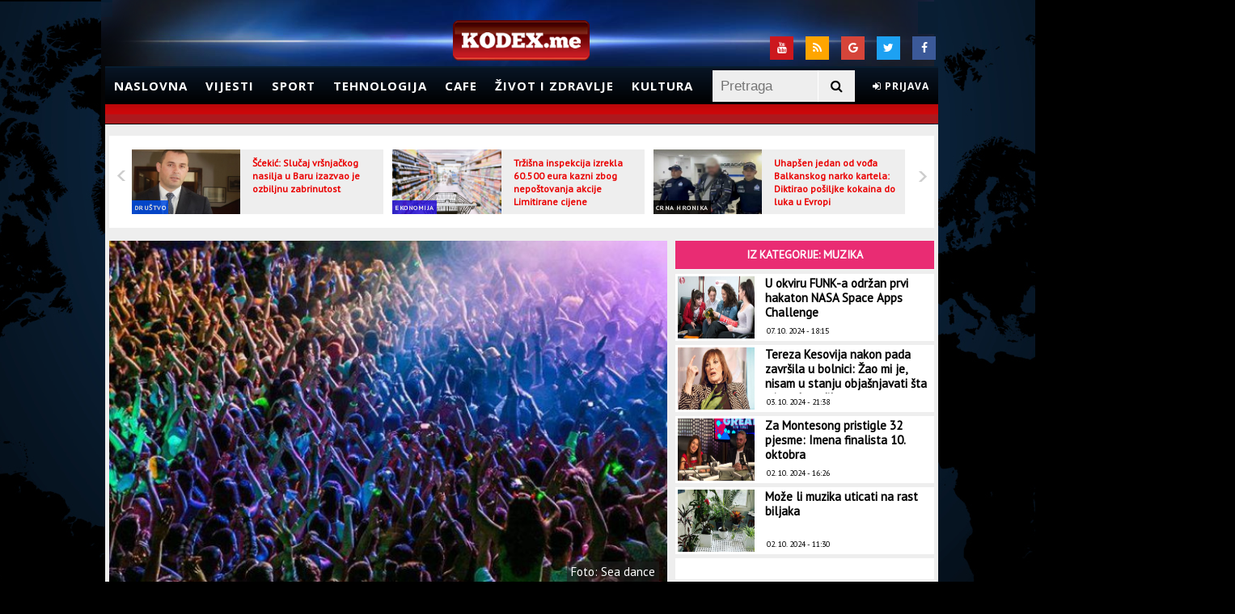

--- FILE ---
content_type: text/html; charset=UTF-8
request_url: https://m.kodex.me/clanak/171662/sea-dance-priprema-sve-veca-iznenadenja-stizu-i-bajaga-i-rambo
body_size: 14501
content:
<!doctype html>
<html lang="en">
<head>
	<meta charset="utf-8">

	<meta http-equiv="X-UA-Compatible" content="IE=edge,chrome=1">
	<meta name="viewport" content="width=device-width, initial-scale=1, maximum-scale=1">

	<title>"Sea dance" priprema sve veća iznenađenja: Stižu i Bajaga i Rambo | Kodex.ME</title>
	<meta name="description" content="http://kodex.me novi elektronski medij, portal koji prati svakodnevne događaje" />
    <meta name="keywords" content="Kodex.ME, vijesti, sport, magazin" />
	<link rel="stylesheet" href="https://maxcdn.bootstrapcdn.com/font-awesome/4.7.0/css/font-awesome.min.css">
	<link href="https://fonts.googleapis.com/css?family=Open+Sans:300,400,700" rel="stylesheet">

	       
        <meta property="og:title" content="&quot;Sea dance&quot; priprema sve veća iznenađenja: Stižu i Bajaga i Rambo" />
        <meta property="og:type" content="article" />
        <meta property="og:image" content="http://kodex.me/storage/2014/07/14/thumbs/53c39897-ab30-40ef-a20b-32325bfa64d2-seadancefestival-preview.jpg" />
        <meta property="og:url" content="http://kodex.me/clanak/171662/sea-dance-priprema-sve-veca-iznenadenja-stizu-i-bajaga-i-rambo" />
        <meta property="og:description" content="Plejadi ovogodišnjih kultnih imena, hitmejkera i izvođača svjetske i regionalne muzičke scene na ovogodišnjem petom jubilarnom "Sea Dance" festivalu pridružiće se i bend čije je ime neraskidivo vezano za rock ovih prostora, sastav Bajaga i Instruktori! 

" />
        <meta property="og:site_name" content="http://kodex.me" />
                <meta property="og:tag" content="vijesti, Muzika" />
        
        <meta name="twitter:creator" content="@Kodex.ME">         
        <meta name="twitter:card" content="summary" />
        <meta name="twitter:title" content="&quot;Sea dance&quot; priprema sve veća iznenađenja: Stižu i Bajaga i Rambo" />
        <meta name="twitter:description" content="Plejadi ovogodišnjih kultnih imena, hitmejkera i izvođača svjetske i regionalne muzičke scene na ovogodišnjem petom jubilarnom "Sea Dance" festivalu pridružiće se i bend čije je ime neraskidivo vezano za rock ovih prostora, sastav Bajaga i Instruktori! 

" />
        <meta name="twitter:image" content="http://kodex.me/storage/2014/07/14/thumbs/53c39897-ab30-40ef-a20b-32325bfa64d2-seadancefestival-preview.jpg" />
        <meta name="twitter:url" content="http://kodex.me/clanak/171662/sea-dance-priprema-sve-veca-iznenadenja-stizu-i-bajaga-i-rambo">
    	<link href="https://fonts.googleapis.com/css?family=PT+Sans" rel="stylesheet">
	
	<!--[if lt IE 9]>
		<script src="http://html5shiv.googlecode.com/svn/trunk/html5.js"></script>
	<![endif]-->
	
	
	<link rel="stylesheet" type="text/css" href="/theme/Kodex/css/style.css?1699139584" />
	<link rel="stylesheet" type="text/css" href="/theme/Kodex/css/flexslider.css?1699139584" />
	<link rel="stylesheet" type="text/css" href="/css/jquery.fancybox.css?1699139585" />
	<link rel="stylesheet" type="text/css" href="/theme/Kodex/css/sweet-alert.css?1699139584" />
	<link rel="stylesheet" type="text/css" href="/theme/Kodex/css/jquery.simplyscroll.css?1699139584" />

	<script type="text/javascript" src="/theme/Kodex/js/jquery-1.11.0.min.js?1699139584"></script>
	<script type="text/javascript" src="/theme/Kodex/js/jquery.flexslider.js?1699139584"></script>
	<script type="text/javascript" src="/js/jquery.fancybox.js?1699139585"></script>
	<script type="text/javascript" src="/theme/Kodex/js/weather.js?1699139584"></script>
	<script type="text/javascript" src="/theme/Kodex/js/jquery.vticker.js?1699139584"></script>
	<script type="text/javascript" src="/theme/Kodex/js/script.js?1699139584"></script>
	<script type="text/javascript" src="/theme/Kodex/js/jquery.simplyscroll.min.js?1699139584"></script>
	<script type="text/javascript" src="/theme/Kodex/js/sweet-alert.js?1699139584"></script>

		<script type='text/javascript'>
		(function() {
		var useSSL = 'https:' == document.location.protocol;
		var src = (useSSL ? 'https:' : 'http:') +
		'//www.googletagservices.com/tag/js/gpt.js';
		document.write('<scr' + 'ipt src="' + src + '"></scr' + 'ipt>');
		})();
		</script>
		<script type='text/javascript'>
		googletag.defineSlot('/34629545/skin_desni_360x1000', [360, 1000], 'div-gpt-ad-1435236610569-0').addService(googletag.pubads());
    	googletag.defineSlot('/34629545/skin_lijevi_360x1000', [360, 1000], 'div-gpt-ad-1435236610569-1').addService(googletag.pubads());
		googletag.defineSlot('/34629545/kodex_LB_728x90', [728, 90], 'div-gpt-ad-1376633216064-0').addService(googletag.pubads());
		googletag.defineSlot('/34629545/Skin_desno_160x600', [160, 600], 'div-gpt-ad-1377788877407-0').addService(googletag.pubads());
		googletag.defineSlot('/34629545/Skin_lijevo_160x600', [160, 600], 'div-gpt-ad-1377789026571-0').addService(googletag.pubads());
		googletag.defineSlot('/34629545/home_300x250_2', [300, 250], 'div-gpt-ad-1379427878929-0').addService(googletag.pubads());
		googletag.defineSlot('/34629545/home_300x250_1', [300, 250], 'div-gpt-ad-1379677055199-0').addService(googletag.pubads());
		googletag.defineSlot('/34629545/drustvo_300x250_1', [300, 250], 'div-gpt-ad-1388413497313-0').addService(googletag.pubads());
		googletag.defineSlot('/34629545/cafe_300x250_2', [300, 250], 'div-gpt-ad-1391265315547-0').addService(googletag.pubads());
		googletag.defineSlot('/34629545/300x250_politika', [300, 250], 'div-gpt-ad-1392474858677-0').addService(googletag.pubads());
		googletag.defineSlot('/34629545/1x1adu', [1, 1], 'div-gpt-ad-1396648097411-0').addService(googletag.pubads());
		googletag.defineOutOfPageSlot('/34629545/1x1adu', 'div-gpt-ad-1396648097411-0-oop').addService(googletag.pubads());
		googletag.pubads().enableSyncRendering();
		googletag.pubads().enableSingleRequest();
		googletag.pubads().collapseEmptyDivs();
		googletag.enableServices();
		
	</script>
</head>
<body>
	<div id='div-gpt-ad-1396648097411-0' style='width:1px; height:1px;'>
		<script type='text/javascript'>
			googletag.display('div-gpt-ad-1396648097411-0');
		</script>
	</div>
 
	<div id='div-gpt-ad-1396648097411-0-oop'>
		<script type='text/javascript'>
			googletag.display('div-gpt-ad-1396648097411-0-oop');
		</script>
	</div>

	
	<div id="top"></div>
	<div class="absolute">
	</div>
	<div class="banner" style="background: black;width: 1042px;margin: 0 auto;float:none">
		<div id='div-gpt-ad-1376633216064-0' style='width:728px; height:90px;margin:0 auto; padding:10px'>
			<script type='text/javascript'>
				googletag.display('div-gpt-ad-1376633216064-0');
			</script>
		</div>

		<div class="skin-desni">
		<!-- /34629545/skin_desni_360x1000 -->
			<div id='div-gpt-ad-1435236610569-0' style='height:1000px; width:360px;'>
				<script type='text/javascript'>
					googletag.cmd.push(function() { googletag.display('div-gpt-ad-1435236610569-0'); });
				</script>
			</div>
		</div>
		<div class="skin-lijevi">
			<!-- /34629545/skin_lijevi_360x1000 -->
			<div id='div-gpt-ad-1435236610569-1' style='height:1000px; width:360px;'>
				<script type='text/javascript'>
					googletag.cmd.push(function() { googletag.display('div-gpt-ad-1435236610569-1'); });
				</script>
			</div>
		</div>
	</div>
	<!-- Header -->
	<div class="header-container">
		<header>
			<div class="top-div">
				<div id="weatherForecast">
					<!-- <div id="weatherPlugin"></div> -->
				</div>
				<div class="social">
					<!-- <span>Pratite nas:</span> -->
					<a class="socialTop fe-facebook" href="https://www.facebook.com/kodex.me" target="_blank">
						<i class="fa fa-facebook" aria-hidden="true"></i>
					</a>
					<a class="socialTop fe-twitter" href="https://twitter.com/kodexme" target="_blank">
						<i class="fa fa-twitter" aria-hidden="true"></i>
					</a>
					<a class="socialTop fe-google" href="https://plus.google.com/u/0/116040770906095540057/posts" target="_blank">
						<i class="fa fa-google" aria-hidden="true"></i>
					</a>
					<a class="socialTop fe-rss" href="/rssfeeds">
						<i class="fa fa-rss" aria-hidden="true"></i>
					</a>
					<a class="socialTop fe-youtube" href="https://www.youtube.com/kodexme" target="_blank">
						<i class="fa fa-youtube" aria-hidden="true"></i>
					</a>
				</div>
			</div>
			<!-- Logo -->
			<div id="logo">
				<a href="/"><img alt="Kodex.ME" src="/theme/Kodex/img/logo.png"></a>
			</div>
			<!-- End Logo -->
			<nav class="sticky">
				<ul id="nav">
					<li><a href="/">Naslovna</a></li>
					<li>
						<a href="/kategorija/vijesti">Vijesti</a>
						<ul>
							<li><a href="/kategorija/politika">Politika</a></li>
							<li><a href="/kategorija/drustvo">Društvo</a></li>
							<li><a href="/kategorija/crna-hronika">Crna hronika</a></li>
							<li><a href="/kategorija/svijet">Svijet</a></li>
							<li><a href="/kategorija/evropa">Evropa</a></li>
							<li><a href="/kategorija/region">Region</a></li>
						</ul>
					</li>
					<li>
						<a href="/kategorija/sport">Sport</a>
						<ul>
							<li><a href="/kategorija/fudbal">Fudbal</a></li>
							<li><a href="/kategorija/kosarka">Košarka</a></li>
							<li><a href="/kategorija/vaterpolo">Vaterpolo</a></li>
							<li><a href="/kategorija/rukomet">Rukomet</a></li>
							<li><a href="/kategorija/tenis">Tenis</a></li>
							<li><a href="/kategorija/fight">Fight</a></li>
							<li><a href="/kategorija/ostali-sportovi">Ostali sportovi</a></li>
						</ul>
					</li>
					<li>
						<a href="/kategorija/tehnologija">Tehnologija</a>
						<ul>
							<li><a href="/kategorija/auto">Auto</a></li>
							<li><a href="/kategorija/nauka">Nauka</a></li>
							<li><a href="/kategorija/web">Web</a></li>
						</ul>
					</li>
					<li>
						<a href="/kategorija/cafe">Cafe</a>
						<ul>
							<li><a href="/kategorija/erotika">Erotika</a></li>
							<li><a href="/kategorija/moda">Moda</a></li>
							<li><a href="/kategorija/muzika">Muzika</a></li>
							<li><a href="/kategorija/putovanja">Putovanja</a></li>
							<li><a href="/kategorija/celebrity">Celebrity</a></li>
						</ul>
					</li>
					<li>
						<a href="/kategorija/zivot-i-zdravlje">Život i zdravlje</a>
						<ul>
							<li><a href="/kategorija/zivot-i-zdravlje-vijesti">Vijesti</a></li>
							<li><a href="/kategorija/doktor">Doktor</a></li>
							<li><a href="/kategorija/fitnes">Fitnes</a></li>
							<li><a href="/kategorija/ishrana">Ishrana</a></li>
							<li><a href="/kategorija/estetika">Estetika</a></li>
						</ul>
					</li>
					<li><a href="/kategorija/kultura">Kultura</a></li>
					<li class="clientHeaderBox smallNotifications"></li> 
					<li class="search">
						<form action="/pretraga" method="get">
							<div id="search-bar">
								<input id="search-field" type="text" name="keyword" value="" placeholder="Pretraga" />
								<button type="submit" id="searchBtn"><i class="fa fa-search" aria-hidden="true"></i></button>
							</div>
						</form>
					</li>
				</ul>
			</nav>
			<div class="ticker"></div>
		</header>
	</div>
	<!-- End Header -->
	<!-- Container -->
	<div class="centerContainer">
		<div class="mainContainer">
			<div class="pageContent">
				

<script type="text/javascript">
 	var RecaptchaOptions = {
   		theme : 'white'
 	};
</script>

<input type="hidden" id="articleID" value="171662" />
<input type="hidden" id="articleType" value="article" />

<section class="fullContent">
	<div class="smallSliderArticlesHolder">
					<div class="flexslider">
				<ul class="slides">
										<li>
						<a href="/clanak/312004/scekic-slucaj-vrsnjackog-nasilja-u-baru-izazvao-je-ozbiljnu-zabrinutost">
							<img src="/storage/2024/01/17/thumbs/65a81127-bb00-424f-b645-4ed10a0a0a65-593a4934bb144531807c18bf0a0a0a67scekicpreviewOrg-preview.jpg" alt="Šćekić: Slučaj vršnjačkog nasilja u Baru izazvao je ozbiljnu zabrinutost" />
						</a>
						<span class="nameOfCategory" style="background-color: #004de6">
							<a href="/kategorija/drustvo">Društvo</a>
						</span>
						<span class="sliderIntroNews">				
							<a href="/clanak/312004/scekic-slucaj-vrsnjackog-nasilja-u-baru-izazvao-je-ozbiljnu-zabrinutost">Šćekić: Slučaj vršnjačkog nasilja u Baru izazvao je ozbiljnu zabrinutost</a>
						</span>
					</li>
										<li>
						<a href="/clanak/312003/trzisna-inspekcija-izrekla-60-500-eura-kazni-zbog-nepostovanja-akcije-limitirane-cijene">
							<img src="/storage/2023/10/02/thumbs/651a546b-e4b8-4035-85c8-40900a0a0a67-prodavnicailustracijacdm-preview.jpg" alt="Tržišna inspekcija izrekla 60.500 eura kazni zbog nepoštovanja akcije Limitirane cijene" />
						</a>
						<span class="nameOfCategory" style="background-color: #250ed8">
							<a href="/kategorija/ekonomija">Ekonomija</a>
						</span>
						<span class="sliderIntroNews">				
							<a href="/clanak/312003/trzisna-inspekcija-izrekla-60-500-eura-kazni-zbog-nepostovanja-akcije-limitirane-cijene">Tržišna inspekcija izrekla 60.500 eura kazni zbog nepoštovanja akcije Limitirane cijene</a>
						</span>
					</li>
										<li>
						<a href="/clanak/312002/uhapsen-jedan-od-voda-balkanskog-narko-kartela-diktirao-posiljke-kokaina-do-luka-u-evropi">
							<img src="/storage/2024/10/08/thumbs/6705171e-cb84-46b4-8d88-495c0a0a0a65-55976562386322ls-preview.jpg" alt="Uhapšen jedan od vođa Balkanskog narko kartela: Diktirao pošiljke kokaina do luka u Evropi" />
						</a>
						<span class="nameOfCategory" style="background-color: #000000">
							<a href="/kategorija/crna-hronika">Crna hronika</a>
						</span>
						<span class="sliderIntroNews">				
							<a href="/clanak/312002/uhapsen-jedan-od-voda-balkanskog-narko-kartela-diktirao-posiljke-kokaina-do-luka-u-evropi">Uhapšen jedan od vođa Balkanskog narko kartela: Diktirao pošiljke kokaina do luka u Evropi</a>
						</span>
					</li>
										<li>
						<a href="/clanak/312001/veljovic-pred-sudijom-zbog-optuzbi-za-sverc-cigareta">
							<img src="/storage/2024/01/17/thumbs/65a83917-6d04-4a12-9e68-4c820a0a0a65-Veljovic1320x7331-preview.jpg" alt="Veljović pred sudijom zbog optužbi za šverc cigareta" />
						</a>
						<span class="nameOfCategory" style="background-color: #000000">
							<a href="/kategorija/crna-hronika">Crna hronika</a>
						</span>
						<span class="sliderIntroNews">				
							<a href="/clanak/312001/veljovic-pred-sudijom-zbog-optuzbi-za-sverc-cigareta">Veljović pred sudijom zbog optužbi za šverc cigareta</a>
						</span>
					</li>
										<li>
						<a href="/clanak/312000/najnovija-anketa-rojtersa-ipsosa-kamala-haris-vodi-za-tri-procenta-u-odnosu-na-trampa">
							<img src="/storage/2024/10/08/thumbs/670511f4-ade4-4f70-9ed0-42a30a0a0a65-o19475171024-preview.jpg" alt="Najnovija anketa Rojtersa/Ipsosa: Kamala Haris vodi za tri procenta u odnosu na Trampa" />
						</a>
						<span class="nameOfCategory" style="background-color: #4b7a2c">
							<a href="/kategorija/svijet">Svijet</a>
						</span>
						<span class="sliderIntroNews">				
							<a href="/clanak/312000/najnovija-anketa-rojtersa-ipsosa-kamala-haris-vodi-za-tri-procenta-u-odnosu-na-trampa">Najnovija anketa Rojtersa/Ipsosa: Kamala Haris vodi za tri procenta u odnosu na Trampa</a>
						</span>
					</li>
										<li>
						<a href="/clanak/311998/oduzeta-tri-medunarodno-trazena-vozila-uhapsen-turski-drzavljanin-zbog-pistolja">
							<img src="/storage/2024/10/08/thumbs/67050f35-eb44-4b83-b404-48c20a0a0a65-rt-preview.jpg" alt="Oduzeta tri međunarodno tražena vozila, uhapšen turski državljanin zbog pištolja" />
						</a>
						<span class="nameOfCategory" style="background-color: #000000">
							<a href="/kategorija/crna-hronika">Crna hronika</a>
						</span>
						<span class="sliderIntroNews">				
							<a href="/clanak/311998/oduzeta-tri-medunarodno-trazena-vozila-uhapsen-turski-drzavljanin-zbog-pistolja">Oduzeta tri međunarodno tražena vozila, uhapšen turski državljanin zbog pištolja</a>
						</span>
					</li>
										<li>
						<a href="/clanak/311996/spajicev-kabinet-najavio-dogadaje-do-kraja-mjeseca-samo-putovanja-ministara-vlada-kao-turisticka-agencija">
							<img src="/storage/2024/10/08/thumbs/67050802-ec8c-47ff-98c2-4ce20a0a0a65-Mapa7-preview.jpg" alt="Spajićev kabinet najavio događaje do kraja mjeseca: Samo putovanja ministara, Vlada kao turistička agencija" />
						</a>
						<span class="nameOfCategory" style="background-color: #df0000">
							<a href="/kategorija/politika">Politika</a>
						</span>
						<span class="sliderIntroNews">				
							<a href="/clanak/311996/spajicev-kabinet-najavio-dogadaje-do-kraja-mjeseca-samo-putovanja-ministara-vlada-kao-turisticka-agencija">Spajićev kabinet najavio događaje do kraja mjeseca: Samo putovanja ministara, Vlada kao...</a>
						</span>
					</li>
										<li>
						<a href="/clanak/311994/sudar-dva-autobusa-u-njemackoj-najmanje-50-povrijedenih">
							<img src="/storage/2024/10/08/thumbs/67050534-9b9c-4358-b666-492b0a0a0a65-o19200851024-preview.jpg" alt="Sudar dva autobusa u Njemačkoj, najmanje 50 povrijeđenih" />
						</a>
						<span class="nameOfCategory" style="background-color: #211492">
							<a href="/kategorija/evropa">Evropa</a>
						</span>
						<span class="sliderIntroNews">				
							<a href="/clanak/311994/sudar-dva-autobusa-u-njemackoj-najmanje-50-povrijedenih">Sudar dva autobusa u Njemačkoj, najmanje 50 povrijeđenih</a>
						</span>
					</li>
										<li>
						<a href="/clanak/311992/udes-na-putu-podgorica-cetinje-3">
							<img src="/storage/2024/10/08/thumbs/6704fb1d-1b54-4833-aa7c-4cd30a0a0a65-CETINJE-preview.jpg" alt="Udes na putu Podgorica - Cetinje" />
						</a>
						<span class="nameOfCategory" style="background-color: #000000">
							<a href="/kategorija/crna-hronika">Crna hronika</a>
						</span>
						<span class="sliderIntroNews">				
							<a href="/clanak/311992/udes-na-putu-podgorica-cetinje-3">Udes na putu Podgorica - Cetinje</a>
						</span>
					</li>
										<li>
						<a href="/clanak/311991/sluzbenik-mup-a-omogucio-nabavku-oruzja-licu-koje-nije-ispunjavalo-uslove">
							<img src="/storage/2024/10/08/thumbs/6704f87d-af24-4185-8c19-45830a0a0a65-170905072527022024uoyhknit2702202470i960x600-preview.jpg" alt="Službenik MUP-a omogućio nabavku oružja licu koje nije ispunjavalo uslove?" />
						</a>
						<span class="nameOfCategory" style="background-color: #000000">
							<a href="/kategorija/crna-hronika">Crna hronika</a>
						</span>
						<span class="sliderIntroNews">				
							<a href="/clanak/311991/sluzbenik-mup-a-omogucio-nabavku-oruzja-licu-koje-nije-ispunjavalo-uslove">Službenik MUP-a omogućio nabavku oružja licu koje nije ispunjavalo uslove?</a>
						</span>
					</li>
										<li>
						<a href="/clanak/311990/vucic-danas-u-crnoj-gori">
							<img src="/storage/2024/10/08/thumbs/6704f67e-57c0-4485-a37d-45d70a0a0a65-5597623beta4mh5edsbw1ls-preview.jpg" alt="Vučić danas u Crnoj Gori" />
						</a>
						<span class="nameOfCategory" style="background-color: #df0000">
							<a href="/kategorija/politika">Politika</a>
						</span>
						<span class="sliderIntroNews">				
							<a href="/clanak/311990/vucic-danas-u-crnoj-gori">Vučić danas u Crnoj Gori</a>
						</span>
					</li>
										<li>
						<a href="/clanak/311989/protestna-setnja-roditelji-protiv-nasilja-sjutra-u-baru-nasa-djeca-zasluzuju-sigurno-okruzenje">
							<img src="/storage/2024/10/08/thumbs/6704f50f-5714-478b-8545-47140a0a0a65-o19561491024-preview.jpg" alt="Protestna šetnja "Roditelji protiv nasilja" sjutra u Baru: Naša djeca zaslužuju sigurno okruženje" />
						</a>
						<span class="nameOfCategory" style="background-color: #004de6">
							<a href="/kategorija/drustvo">Društvo</a>
						</span>
						<span class="sliderIntroNews">				
							<a href="/clanak/311989/protestna-setnja-roditelji-protiv-nasilja-sjutra-u-baru-nasa-djeca-zasluzuju-sigurno-okruzenje">Protestna šetnja "Roditelji protiv nasilja" sjutra u Baru: Naša djeca zaslužuju sigurno...</a>
						</span>
					</li>
									</ul>
			</div>
			</div>
</section>

<section class="mainContent shortenmainContent">
                    <div class="articlePreviewImage">
                <img alt=""Sea dance" priprema sve veća iznenađenja: Stižu i Bajaga i Rambo" src="/storage/2014/07/14/thumbs/53c39897-ab30-40ef-a20b-32325bfa64d2-seadancefestival-preview.jpg" />
                        		<div class="articleImageTitle">Foto: Sea dance</div>
        		            </div>
        
	<div class="leftSideContent">
		<div class="leftSideContentInner">
			<div class="socialBox">
				<div class="share-buttons">
					<ul>
						<li>
							<a class="fb-share" title="Podijeli na Facebook"
							data-link="http://www.kodex.me/clanak/171662/sea-dance-priprema-sve-veca-iznenadenja-stizu-i-bajaga-i-rambo"
							data-name=""Sea dance" priprema sve veća iznenađenja: Stižu i Bajaga i Rambo"
							data-picture="/storage/2014/07/14/thumbs/53c39897-ab30-40ef-a20b-32325bfa64d2-seadancefestival-preview.jpg"
							data-description="Plejadi ovogodišnjih kultnih imena, hitmejkera i izvođača svjetske i regionalne muzičke scene na ovogodišnjem petom jubilarnom "Sea Dance" festivalu pridružiće se i bend čije je ime neraskidivo vezano za rock ovih prostora, sastav Bajaga i Instruktori! 

">
								<i class="fa fa-facebook" aria-hidden="true"></i>
							</a>
						</li>
						<li>
							<a href="https://twitter.com/share?url=http://m.kodex.me/clanak/171662/sea-dance-priprema-sve-veca-iznenadenja-stizu-i-bajaga-i-rambo" target="_blank" class="tw-share" title="Podijeli na Twitter"><i class="fa fa-twitter" aria-hidden="true"></i></a>
						</li>
						<li>
							<a href="https://plus.google.com/share?url=http%3A%2F%2Fm.kodex.me%2Fclanak%2F171662%2Fsea-dance-priprema-sve-veca-iznenadenja-stizu-i-bajaga-i-rambo" target="_blank" class="g-share" title="Podijeli na Google Plus"><i class="fa fa-google-plus" aria-hidden="true"></i></a>
						</li>
						<li>
							<a href="viber://forward?text=http%3A%2F%2Fm.kodex.me%2Fclanak%2F171662%2Fsea-dance-priprema-sve-veca-iznenadenja-stizu-i-bajaga-i-rambo" class="vb-share" title="Podijeli na Viber"><i class="fa fa-phone" aria-hidden="true"></i></a>
						</li>
						<li>
							<a href="whatsapp://send?text=http://m.kodex.me/clanak/171662/sea-dance-priprema-sve-veca-iznenadenja-stizu-i-bajaga-i-rambo" data-action="share/whatsapp/share" class="wa-share" title="Podijeli na WhatsApp"><i class="fa fa-whatsapp" aria-hidden="true"></i></a>
						</li>
					</ul>
				</div>
			</div>
							<p class="subtitle" style="background-color: #e92c73">Očekuje se spektakl</p>
						<h2 class="title">"Sea dance" priprema sve veća iznenađenja: Stižu i Bajaga i Rambo</h2>
			<h5 class="intro">Plejadi ovogodišnjih kultnih imena, hitmejkera i izvođača svjetske i regionalne muzičke scene na ovogodišnjem petom jubilarnom "Sea Dance" festivalu pridružiće se i bend čije je ime neraskidivo vezano za rock ovih prostora, sastav Bajaga i Instruktori! 

</h5>
			<div class="articleInfo">
				<span class="date">18. 08. 2018 - 16:32</span>
				<div class="article-author">
                    <div class="author_image">
                                                    <a href="/theme/Kodex/img/avatarGuest.png" class="img-popup">
                                <img src="/theme/Kodex/img/avatarGuest.png" alt="author_image" width="50">
                            </a>
                                                                            <div class="article-author-details">
                                Autor: <br>
								<a href="#" class="author_link">
									 Kodex                                 </a>
                            </div>
                                            </div>
                </div>
			</div>
			<div class="articleText">
				<p>Momčilo i ekipa stižu na glavnu festivalsku binu, &quot;Addiko Main Stage&nbsp;powered by Turistička organizacija Budve&quot;, u subotu 1.septembra da zajedno u horu sa fanovima zapjevaju neke od najvećih hitova koji su ih smjestili u sam vrh rok scene kao i neke od numera sa aktuelnog albuma &quot;U sali lom&quot;, saop&scaron;teno je sa &quot;Sea dance-a&quot;.&nbsp;</p>

<p>Kako se navodi, istog dana na glavnu festivalsku binu i predivnu plažu Buljarica u Budvi stiže i jedan od najautentičnijih umjetnika sa prostora Balkana, na&scaron;e gore list, svjetski mega-car&nbsp;Rambo Amadeus! Publika ovogodi&scaron;njeg festivala imaće priliku da čuje neke od njegovih sjajnih numera &quot;Balkan boj&quot;, &quot;Urbano, samo urbano&quot;, &quot;Euro neuro&quot; i druge.</p>

<p><img alt="Bajaga" src="/storage/2018/08/18/thumbs/5b783321-adf4-4839-b643-7bbc0a0a0a67-Bajaga-previewOrg.jpg" title="Bajaga" /></p>

<p><span style="color:#696969">Bajaga i instruktori</span></p>

<p>Dugoj listi sjajnih izvođača na &quot;Sea Dance&quot; festivalu, kako se ističe, pridružiće se i krosover sastav iz Ni&scaron;a&nbsp;Stereo Banana, internacionalna DJ zvijezda&nbsp;Vito Mendez, kao i podgorički DJ&nbsp;Lado Raičković.</p>

<p>Uzbudljivo će biti i na&nbsp;Akva Viva&nbsp;Latino bini,&nbsp;gdje će, kako se navodi, talas zavodljivih latino ritmova dalekih i egzotičnih zemalja zapljusnuti tirkiznu uvalu Buljarica u Budvi, a magija atmosfere karnevala uz izuzetno energične plesove salsa, mambo, &quot;merengue&quot;, Rumba, baćata, bomba, plena učiniće festivalske dane i noći jo&scaron; vrelijim. Na &quot;Sea Dance&quot; stižu miljenici publike&nbsp;Ćoma, DJ Se&scaron;a, Sambakinhas,&nbsp;koji će uz razigrane performanse&nbsp;&nbsp;zabavljati publiku u petak 31. avgusta i subotu 01. septembra tokom dnevnog i večernjeg programa festivala.  I to nije sve, ljubitelje dobrog zvuka očekuje i &quot;Huawei Silent Dance&quot;&nbsp;uz muziku koju će za sve posjetioce pu&scaron;tati&nbsp;Milan Kovačević, Drti&nbsp;i Mr Fanatik.</p>

<p>Pje&scaron;čana i &scaron;ljunkovita obala obgrljena pojasom borove i listopadne guste &scaron;ume i tri stotine godina starim maslinjakom, ističe se, čini Buljaricu pravom zelenom oazom i savr&scaron;enom lokacijom za duge ljetnje festivalske noći, praćene sjajnim dnevnim žurkama uz najbolje dru&scaron;tvo, koktele i zvuk talasa!</p>

<p><img alt="Rambo" src="/storage/2018/08/18/thumbs/5b783322-3154-4650-be65-7b940a0a0a67-Rambo-previewOrg.jpg" title="Rambo" /></p>

<p><span style="color:#696969">Rambo Amadeus</span></p>

<p>Kompleti ulaznica za tri dana, kako je istaknuto, festivala mogu se kupiti po cijeni od 24.99 eura, samo do srijede 22. avgusta. U prodaji su i dnevne ulaznice i to po cijeni od 14.99 eura pojedinačno. Pored redovnih ulaznica, u prodaji se mogu naći i ulaznice za&nbsp;VIP zonu&nbsp;ovogodi&scaron;njeg festivala. Vlasnici VIP Gold ulaznica uživaće pogodnosti u vidu posebnog pulta za zamjenu narukvica, zasebnog ulaza na festival kao i pristupa VIP terasi. Cijena jednodnevne VIP ulaznice za prvi dan iznosi 40 eura, a drugi i treći dan pojedinačno 60 eura. VIP Gold paket ulaznica za sva tri dana iznosi 100 eura. Od juče se ulaznice mogu kupiti i na Trgu u Starom gradu u Budvi, na info pultu festivala, gdje će svi zainteresovani moći da dobiju informacije o festivalu, kupe ulaznice ali i dobro se zabave kroz nagradne igre.</p>
			</div>
							<div class="articleText articleTags">
					<p>TAGOVI: </p>
					<ul>
													<li>
								<a href="/tag/1684/sea-dance-1">Sea dance</a>
							</li>
													<li>
								<a href="/tag/1685/festival">festival</a>
							</li>
													<li>
								<a href="/tag/5200/rambo-amadeus">Rambo Amadeus</a>
							</li>
													<li>
								<a href="/tag/12129/bajaga-i-instruktori">Bajaga i instruktori</a>
							</li>
											</ul>
				</div>
					</div>
	</div>
		<!-- povezane vijesti -->
			
		<div class="relatedNewsContainer">
			<div class="relatedArticles">
				<span>Povezane vijesti</span>
			</div>
												<article class="relatedItem povezano">

						<a href="/clanak/281869/kasic-rambo-amadeus-priznao-krivicu-kaznjen-novcano" title="Kašić: Rambo Amadeus priznao krivicu, kažnjen novčano">
							<img alt="Kašić: Rambo Amadeus priznao krivicu, kažnjen novčano" src="/storage/2023/09/08/thumbs/64fad310-6648-4736-b377-4e600a0a0a67-BeFunkycollage20230908T0808059671000x555-small.jpg" />
						</a>

						<h4><a href="/clanak/281869/kasic-rambo-amadeus-priznao-krivicu-kaznjen-novcano">Kašić: Rambo Amadeus priznao krivicu, kažnjen novčano</a></h4>

						<div class="articleDataBox">
							<span class="articleDate">
								08. 09. 2023 - 09:50							</span>
							<span class="articleCategory">
								<span class="vLine">|</span>
								<span class="categoryName">
									Crna hronika								</span>
							</span>
						</div>
						
					</article>
																<article class="relatedItem povezano">

						<a href="/clanak/272049/ne-znam-jesam-li-pipnuo-pljesnuo-ili-stipnuo-novinarku-citavo-vrijeme-na-snimanju-emisije-sam-bio-deprimiran" title="“Ne znam jesam li pipnuo, pljesnuo ili štipnuo novinarku, čitavo vrijeme na snimanju emisije sam bio deprimiran“">
							<img alt="“Ne znam jesam li pipnuo, pljesnuo ili štipnuo novinarku, čitavo vrijeme na snimanju emisije sam bio deprimiran“" src="/storage/2018/06/08/thumbs/5b1a5969-a3b4-46e8-a128-35370a0a0a67-RamboAmadeus-small.jpg" />
						</a>

						<h4><a href="/clanak/272049/ne-znam-jesam-li-pipnuo-pljesnuo-ili-stipnuo-novinarku-citavo-vrijeme-na-snimanju-emisije-sam-bio-deprimiran">“Ne znam jesam li pipnuo, pljesnuo ili štipnuo novinarku, čitavo vrijeme na snimanju emisije sam bio deprimiran“</a></h4>

						<div class="articleDataBox">
							<span class="articleDate">
								14. 03. 2023 - 13:15							</span>
							<span class="articleCategory">
								<span class="vLine">|</span>
								<span class="categoryName">
									Društvo								</span>
							</span>
						</div>
						
					</article>
																<article class="relatedItem povezano">

						<a href="/clanak/272038/kasic-podnijela-prijavu-protiv-ramba-amadeusa-priznao-je-da-me-je-neprimjerno-dodirivao" title="Kašić podnijela prijavu protiv Ramba Amadeusa: Priznao je da me je neprimjerno dodirivao">
							<img alt="Kašić podnijela prijavu protiv Ramba Amadeusa: Priznao je da me je neprimjerno dodirivao" src="/storage/2018/06/08/thumbs/5b1a5969-a3b4-46e8-a128-35370a0a0a67-RamboAmadeus-small.jpg" />
						</a>

						<h4><a href="/clanak/272038/kasic-podnijela-prijavu-protiv-ramba-amadeusa-priznao-je-da-me-je-neprimjerno-dodirivao">Kašić podnijela prijavu protiv Ramba Amadeusa: Priznao je da me je neprimjerno dodirivao</a></h4>

						<div class="articleDataBox">
							<span class="articleDate">
								14. 03. 2023 - 09:33							</span>
							<span class="articleCategory">
								<span class="vLine">|</span>
								<span class="categoryName">
									Crna hronika								</span>
							</span>
						</div>
						
					</article>
																<article class="relatedItem povezano">

						<a href="/clanak/259732/dps-budva-vlada-crne-gore-da-hitno-reaguje-i-pomogne-odrzavanje-sea-dance-festival" title="DPS Budva: Vlada Crne Gore da hitno reaguje i pomogne održavanje "Sea Dance Festival“">
							<img alt="DPS Budva: Vlada Crne Gore da hitno reaguje i pomogne održavanje "Sea Dance Festival“" src="/storage/2022/07/12/thumbs/62cd6677-fb34-4528-8e03-59170a0a0a67-DPS1-small.jpg" />
						</a>

						<h4><a href="/clanak/259732/dps-budva-vlada-crne-gore-da-hitno-reaguje-i-pomogne-odrzavanje-sea-dance-festival">DPS Budva: Vlada Crne Gore da hitno reaguje i pomogne održavanje "Sea Dance Festival“</a></h4>

						<div class="articleDataBox">
							<span class="articleDate">
								29. 07. 2022 - 12:36							</span>
							<span class="articleCategory">
								<span class="vLine">|</span>
								<span class="categoryName">
									Politika								</span>
							</span>
						</div>
						
					</article>
																																																			</div>

		<!-- kraj povezanih vijesti -->
		<section class="mainContent" style="margin-top: 3px;">
        <div class="commentsInfoTitle">
            <h4 class="h4Title">Komentari</h4>
        </div>
		<div class="commentsBox" id="commentsBox">
						<div class="ajaxUpdate">
				<div id="newComment" class="leaveComment clientCommentBox"></div>
									<span id="confirmEmail2" style="color:green; font-size:14px; font-weight:bold;"> </span>
					<h2>
						<span class="commentsCount">Komentara: (0)</span>
					</h2>
												</div>
			<div class="commentsLine"></div>
			<a href="#" onclick='return false' class="napisiKomentarNovi">Novi komentar</a>
					</div>
		<div class="commentsInfoMessage">
			<div>
				<p>Komentari objavljeni na portalu Kodex.me  ne odražavaju stav uredništva, kao ni korisnika portala. Stavovi objavljeni u tekstovima pojedinih autora takođe nisu nužno ni stavovi redakcije, tako da ne snosimo odgovornost za štetu nastalu drugom korisniku ili trećoj osobi zbog kršenja ovih Uslova i pravila komentarisanja.</p>

				<p>Zabranjeni su: govor mržnje, uvrede na nacionalnoj, rasnoj ili polnoj osnovi i psovke, direktne prijetnje drugim korisnicima, autorima čanka i/ili članovima redakcije, postavljanje sadržaja i linkova pornografskog, uvredljivog sadržaja, oglašavanje i postavljanje linkova čija svrha nije davanje dodatanih informacija vezanih za članak.</p>

				<p>Takvi komentari će biti izbrisani čim budu primijećeni.</p>
			</div>
		</div>
	</section>
	</section>
<!-- Sidebar -->
<aside class="mainSidebar clearfix shortenSideBar">
		<div class="relatedArticlesBox">
		<div class="relatedArticles" style="background-color: #e92c73">
			<span>Iz kategorije: Muzika</span>
		</div>
				<article class="relatedItem">
			<a href="/clanak/311948/u-okviru-funk-a-odrzan-prvi-hakaton-nasa-space-apps-challenge" title="U okviru FUNK-a održan prvi hakaton NASA Space Apps Challenge">
				<img alt="U okviru FUNK-a održan prvi hakaton NASA Space Apps Challenge" src="/storage/2019/08/27/thumbs/5d64f439-343c-4fb4-bd7d-7f9f0a0a0a67-studenti-preview.jpg" />
			</a>
			<h4><a href="/clanak/311948/u-okviru-funk-a-odrzan-prvi-hakaton-nasa-space-apps-challenge">U okviru FUNK-a održan prvi hakaton NASA Space Apps Challenge</a></h4>
			<div class="articleDataBox">
				<span class="articleDate">
					07. 10. 2024 - 18:15				</span>
			</div>
		</article>
				<article class="relatedItem">
			<a href="/clanak/311695/tereza-kesovija-nakon-pada-zavrsila-u-bolnici-zao-mi-je-nisam-u-stanju-objasnjavati-sta-mi-se-dogodilo" title="Tereza Kesovija nakon pada završila u bolnici: Žao mi je, nisam u stanju objašnjavati šta mi se dogodilo">
				<img alt="Tereza Kesovija nakon pada završila u bolnici: Žao mi je, nisam u stanju objašnjavati šta mi se dogodilo" src="/storage/2024/10/03/thumbs/66fef343-5394-4dc3-844f-45040a0a0a65-TEREZAKESOVIJA-preview.jpg" />
			</a>
			<h4><a href="/clanak/311695/tereza-kesovija-nakon-pada-zavrsila-u-bolnici-zao-mi-je-nisam-u-stanju-objasnjavati-sta-mi-se-dogodilo">Tereza Kesovija nakon pada završila u bolnici: Žao mi je, nisam u stanju objašnjavati šta mi se dogodilo</a></h4>
			<div class="articleDataBox">
				<span class="articleDate">
					03. 10. 2024 - 21:38				</span>
			</div>
		</article>
				<article class="relatedItem">
			<a href="/clanak/311609/za-montesong-pristigle-32-pjesme-imena-finalista-10-oktobra" title="Za Montesong pristigle 32 pjesme: Imena finalista 10. oktobra">
				<img alt="Za Montesong pristigle 32 pjesme: Imena finalista 10. oktobra" src="/storage/2024/10/02/thumbs/66fd5857-0bdc-4ffb-ae48-41c80a0a0a65-VD4506x900-preview.jpg" />
			</a>
			<h4><a href="/clanak/311609/za-montesong-pristigle-32-pjesme-imena-finalista-10-oktobra">Za Montesong pristigle 32 pjesme: Imena finalista 10. oktobra</a></h4>
			<div class="articleDataBox">
				<span class="articleDate">
					02. 10. 2024 - 16:26				</span>
			</div>
		</article>
				<article class="relatedItem">
			<a href="/clanak/311585/moze-li-muzika-uticati-na-rast-biljaka" title="Može li muzika uticati na rast biljaka">
				<img alt="Može li muzika uticati na rast biljaka" src="/storage/2024/10/02/thumbs/66fd134a-566c-43d7-b2ea-46150a0a0a65-SSSSAKSIJE-preview.jpg" />
			</a>
			<h4><a href="/clanak/311585/moze-li-muzika-uticati-na-rast-biljaka">Može li muzika uticati na rast biljaka</a></h4>
			<div class="articleDataBox">
				<span class="articleDate">
					02. 10. 2024 - 11:30				</span>
			</div>
		</article>
			</div>
		<div class="banner300x250">
		<!-- home_300x250_1 -->
		<div id='div-gpt-ad-1379677055199-0' style='width:300px; height:250px;'>
			<script type='text/javascript'>
				googletag.display('div-gpt-ad-1379677055199-0');
			</script>
		</div>
	</div>
	<div class="categoryMainBox">
		<div class="categoryLine" style="background-color: #cc0000;">
			<span class="bckLatestSticker">Zanimljivosti</span>
		</div>
		<div id="latestArticlesSticker" class="categorySticker" style="float: left; overflow: hidden;">
						<ul>
								<li>
					<a href="/clanak/311895/habl-pronasao-vise-crnih-rupa-u-ranom-svemiru-nego-sto-se-ocekivalo" class="adsf">
						Habl pronašao više crnih rupa u ranom svemiru nego što se očekivalo					</a>
					<img src="/storage/2020/06/24/thumbs/5ef32b25-8d48-4638-bcc5-602b0a0a0a67-Crnarupat-small.jpg" alt="Habl pronašao više crnih rupa u ranom svemiru nego što se očekivalo" />
					<span class="date">
						07.10					</span>
				</li>
								<li>
					<a href="/clanak/311799/zukerberg-preskocio-bezosa-na-listi-milijardera" class="adsf">
						Zukerberg preskočio Bezosa na listi milijardera					</a>
					<img src="/storage/2020/02/26/thumbs/5e562bbe-0e30-4d1e-8c06-17b80a0a0a67-cukenberg-small.jpg" alt="Zukerberg preskočio Bezosa na listi milijardera" />
					<span class="date">
						05.10					</span>
				</li>
								<li>
					<a href="/clanak/311651/jugoslovenski-las-vegas-pocinje-li-nova-era-najluksuznije-rusevine-na-jadranu" class="adsf">
						Jugoslovenski Las Vegas: Počinje li nova era najluksuznije ruševine na Jadranu?					</a>
					<img src="/storage/2024/10/03/thumbs/66fe6bc0-42a0-4633-8cb5-4edb0a0a0a65-8681780f52dd2f544a5de5a5f304cf1c-small.jpg" alt="Jugoslovenski Las Vegas: Počinje li nova era najluksuznije ruševine na Jadranu?" />
					<span class="date">
						03.10					</span>
				</li>
								<li>
					<a href="/clanak/311609/za-montesong-pristigle-32-pjesme-imena-finalista-10-oktobra" class="adsf">
						Za Montesong pristigle 32 pjesme: Imena finalista 10. oktobra					</a>
					<img src="/storage/2024/10/02/thumbs/66fd5857-0bdc-4ffb-ae48-41c80a0a0a65-VD4506x900-small.jpg" alt="Za Montesong pristigle 32 pjesme: Imena finalista 10. oktobra" />
					<span class="date">
						02.10					</span>
				</li>
								<li>
					<a href="/clanak/311598/mont-everest-svake-godine-raste-zbog-jedne-reke-pokazuje-istrazivanje" class="adsf">
						Mont Everest svake godine raste zbog jedne reke, pokazuje istraživanje					</a>
					<img src="/storage/2024/10/02/thumbs/66fd32b8-6504-40de-b97c-494c0a0a0a65-MMMMONTEVEREST-small.jpg" alt="Mont Everest svake godine raste zbog jedne reke, pokazuje istraživanje" />
					<span class="date">
						02.10					</span>
				</li>
								<li>
					<a href="/clanak/311438/precrtane-granice-izmedu-svajcarske-i-italije-za-sve-su-krive-klimatske-promjene" class="adsf">
						Precrtane granice između Švajcarske i Italije: Za sve su krive klimatske promjene					</a>
					<img src="/storage/2014/10/16/thumbs/543f7372-80ac-4f63-a253-641b5bfa64d2-himalajaalpinistimainap-small.jpg" alt="Precrtane granice između Švajcarske i Italije: Za sve su krive klimatske promjene" />
					<span class="date">
						30.09					</span>
				</li>
								<li>
					<a href="/clanak/311275/50-cent-otkrio-zasto-nikada-nije-bio-na-didijevim-zabavama-nisam-za-te-jezive-stvari-ja-sam-vise-normalan-tip" class="adsf">
						50 Cent otkrio zašto nikada nije bio na Didijevim zabavama: Nisam za te jezive stvari, ja sam više normalan tip					</a>
					<img src="/storage/2024/09/28/thumbs/66f83e45-31ac-4b76-816a-45000a0a0a65-Untitled-small.jpg" alt="50 Cent otkrio zašto nikada nije bio na Didijevim zabavama: Nisam za te jezive stvari, ja sam više normalan tip" />
					<span class="date">
						28.09					</span>
				</li>
								<li>
					<a href="/clanak/311143/japanci-prave-superkompjuter-kakav-svijet-jos-nije-vidio" class="adsf">
						Japanci prave superkompjuter kakav svijet još nije vidio					</a>
					<img src="/storage/2024/09/27/thumbs/66f67f17-4be4-43f3-87ba-47ac0a0a0a65-Tianhe216-small.jpg" alt="Japanci prave superkompjuter kakav svijet još nije vidio" />
					<span class="date">
						27.09					</span>
				</li>
								<li>
					<a href="/clanak/311104/linkin-park-ima-novu-pjesmu-poslusajte-heavy-is-the-crown" class="adsf">
						Linkin Park ima novu pjesmu: Poslušajte “Heavy Is The Crown”					</a>
					<img src="/storage/2024/09/26/thumbs/66f5813d-f678-45ea-adce-f0800a0a0a65-opengraphimage-small.jpg" alt="Linkin Park ima novu pjesmu: Poslušajte “Heavy Is The Crown”" />
					<span class="date">
						26.09					</span>
				</li>
								<li>
					<a href="/clanak/310977/testiranja-na-kju-groznicu-samo-na-farmama-na-kojima-je-primijecena-odredena-patologija" class="adsf">
						Testiranja na kju groznicu samo na farmama na kojima je primijećena određena patologija					</a>
					<img src="/storage/2024/09/09/thumbs/66df4db1-a168-4257-9d3f-47ff0a0a0a65-300205krv03news1petarlazovicls-small.jpg" alt="Testiranja na kju groznicu samo na farmama na kojima je primijećena određena patologija" />
					<span class="date">
						25.09					</span>
				</li>
							</ul>
					</div>
	</div>
	<div class="dopisnistvo">
		<a href="/posalji-vijest">
			<img alt="Dopisnistvo" src="/theme/Kodex/img/dopisnik.jpg">
		</a>
	</div>
</aside>
<section class="fullWidth">
	<div class="otherCategorys">
		<!-- Politika -->
				<div class="categoryBox">
			<div class="categoryBoxTitle" style="background-color: #df0000">
				<span>
					<a href="/kategorija/politika">Politika</a>
				</span>
			</div>

																		<div class="headNewsBox box higlightedFont">
				<img src="/storage/2024/10/08/thumbs/6704f67e-57c0-4485-a37d-45d70a0a0a65-5597623beta4mh5edsbw1ls-small.jpg" alt="" />
				<a href="/clanak/311990/vucic-danas-u-crnoj-gori">Vučić danas u Crnoj Gori</a>
				<span class="date">
					08.10				</span>
			</div>
												<div class="headNewsBox box higlightedFont">
				<img src="/storage/2024/10/08/thumbs/6704d2de-9094-465a-91b8-4a140a0a0a65-FotoX-small.jpg" alt="" />
				<a href="/clanak/311980/danas-plenarna-sjednica-samita-brdo-brioni-lideri-regiona-u-tivtu">Danas plenarna sjednica samita Brdo-Brioni, lideri regiona u Tivtu</a>
				<span class="date">
					08.10				</span>
			</div>
												<div class="headNewsBox box higlightedFont">
				<img src="/storage/2024/10/08/thumbs/6704c924-33f8-4541-bf7d-48ef0a0a0a65-BorisMugosa21-small.jpg" alt="" />
				<a href="/clanak/311979/mugosa-popoviceva-izjava-nepristojna-i-neutemeljena">Mugoša: Popovićeva izjava nepristojna i neutemeljena</a>
				<span class="date">
					08.10				</span>
			</div>
												<div class="headNewsBox box higlightedFont">
				<img src="/storage/2024/10/07/thumbs/6704469c-7e18-49c0-8bd5-456f0a0a0a65-540503763563bcc73c4f1o1320x73311-small.jpg" alt="" />
				<a href="/clanak/311966/spajic-nasi-vojnici-doprinose-kolektivnoj-bezbjednosti-spremni-da-odgovore-na-izazove-koji-se-ticu-cijelog-svijeta">Spajić: Naši vojnici doprinose kolektivnoj bezbjednosti, spremni da odgovore na izazove koji se tiču cijelog svijeta</a>
				<span class="date">
					07.10				</span>
			</div>
											</div>
				<!-- Crna hronika -->
				<div class="categoryBox dark">
			<div class="categoryBoxTitle" style="background-color: #000000">
				<span>
					<a href="/kategorija/crna-hronika">Crna hronika</a>
				</span>
			</div>

																		<div class="headNewsBox box higlightedFont">
				<img src="/storage/2024/01/17/thumbs/65a83917-6d04-4a12-9e68-4c820a0a0a65-Veljovic1320x7331-small.jpg" alt="" />
				<a href="/clanak/312001/veljovic-pred-sudijom-zbog-optuzbi-za-sverc-cigareta">Veljović pred sudijom zbog optužbi za šverc cigareta</a>
				<span class="date">
					08.10				</span>
			</div>
												<div class="headNewsBox box higlightedFont">
				<img src="/storage/2024/10/08/thumbs/67050f35-eb44-4b83-b404-48c20a0a0a65-rt-small.jpg" alt="" />
				<a href="/clanak/311998/oduzeta-tri-medunarodno-trazena-vozila-uhapsen-turski-drzavljanin-zbog-pistolja">Oduzeta tri međunarodno tražena vozila, uhapšen turski državljanin zbog pištolja</a>
				<span class="date">
					08.10				</span>
			</div>
												<div class="headNewsBox box higlightedFont">
				<img src="/storage/2024/10/08/thumbs/6704fb1d-1b54-4833-aa7c-4cd30a0a0a65-CETINJE-small.jpg" alt="" />
				<a href="/clanak/311992/udes-na-putu-podgorica-cetinje-3">Udes na putu Podgorica - Cetinje</a>
				<span class="date">
					08.10				</span>
			</div>
												<div class="headNewsBox box higlightedFont">
				<img src="/storage/2024/10/08/thumbs/6704f87d-af24-4185-8c19-45830a0a0a65-170905072527022024uoyhknit2702202470i960x600-small.jpg" alt="" />
				<a href="/clanak/311991/sluzbenik-mup-a-omogucio-nabavku-oruzja-licu-koje-nije-ispunjavalo-uslove">Službenik MUP-a omogućio nabavku oružja licu koje nije ispunjavalo uslove?</a>
				<span class="date">
					08.10				</span>
			</div>
											</div>
				<!-- Drustvo -->
				<div class="categoryBox">
			<div class="categoryBoxTitle" style="background-color: #004de6">
				<span>
					<a href="/kategorija/drustvo">Društvo</a>
				</span>
			</div>

																		<div class="headNewsBox box higlightedFont">
				<img src="/storage/2024/10/08/thumbs/6704f50f-5714-478b-8545-47140a0a0a65-o19561491024-small.jpg" alt="" />
				<a href="/clanak/311989/protestna-setnja-roditelji-protiv-nasilja-sjutra-u-baru-nasa-djeca-zasluzuju-sigurno-okruzenje">Protestna šetnja "Roditelji protiv nasilja" sjutra u Baru: Naša djeca zaslužuju sigurno okruženje</a>
				<span class="date">
					08.10				</span>
			</div>
												<div class="headNewsBox box higlightedFont">
				<img src="/storage/2024/10/08/thumbs/6704f1a5-0ca0-4327-9b29-49b70a0a0a65-images-small.jpg" alt="" />
				<a href="/clanak/311987/svi-policijski-sluzbenici-bili-duzni-da-dostave-imovinske-kartone">Svi policijski službenici bili dužni da dostave imovinske kartone</a>
				<span class="date">
					08.10				</span>
			</div>
												<div class="headNewsBox box higlightedFont">
				<img src="/storage/2024/10/08/thumbs/6704eb54-f7ec-43a3-ae17-46c50a0a0a65-KraveFotoScreenprintTVCG11000x5551-small.jpg" alt="" />
				<a href="/clanak/311985/udruzenje-jedno-zdravlje-o-q-groznici-strogo-se-pridrzavati-mjera-koje-propisuju-zdravstvene-i-veterinarske-institucije">Udruženje jedno zdravlje o Q groznici: Strogo se pridržavati mjera koje propisuju zdravstvene i veterinarske institucije</a>
				<span class="date">
					08.10				</span>
			</div>
												<div class="headNewsBox box higlightedFont">
				<img src="/storage/2024/10/08/thumbs/6704c878-33ac-48e9-a985-498f0a0a0a65-AutoputCrnaGorafotomonteput1024x5421-small.jpg" alt="" />
				<a href="/clanak/311978/stanje-na-putevima-kolovozi-suvi-mjestimicno-smanjena-vidljivost">Stanje na putevima: Kolovozi suvi, mjestimično smanjena vidljivost</a>
				<span class="date">
					08.10				</span>
			</div>
											</div>
				<!-- Cafe -->
				<div class="categoryBox">
			<div class="categoryBoxTitle" style="background-color: #fd17d5">
				<span>
					<a href="/kategorija/cafe">Cafe</a>
				</span>
			</div>
																		<div class="headNewsBox box higlightedFont">
				<img src="/storage/2024/10/08/thumbs/67050c8f-9704-43f1-bf59-4d480a0a0a65-download2-small.jpg" alt="" />
				<a href="/clanak/311997/povratak-u-velikom-stilu-kate-middleton-u-bordo-odijelu-ponovo-odusevila-modnim-odabirom">Povratak u velikom stilu: Kate Middleton u bordo odijelu ponovo oduševila modnim odabirom</a>
				<span class="date">
					08.10				</span>
			</div>
												<div class="headNewsBox box higlightedFont">
				<img src="/storage/2024/10/07/thumbs/67040c0d-8834-4459-bd99-48b70a0a0a65-kdkdkkdkdkdkkd-small.jpg" alt="" />
				<a href="/clanak/311950/tri-savjeta-nikole-tesle-za-postizanje-uspjeha">Tri savjeta Nikole Tesle za postizanje uspjeha</a>
				<span class="date">
					07.10				</span>
			</div>
												<div class="headNewsBox box higlightedFont">
				<img src="/storage/2024/10/07/thumbs/67040ae9-ae38-4fa3-a9eb-45310a0a0a65-aaaalllllpaino-small.jpg" alt="" />
				<a href="/clanak/311949/al-pacinova-53-godine-mlada-djevojka-napustila-hotel-sa-komicarem">Al Paćinova 53 godine mlađa djevojka napustila hotel sa komičarem</a>
				<span class="date">
					07.10				</span>
			</div>
												<div class="headNewsBox box higlightedFont">
				<img src="/storage/2019/08/27/thumbs/5d64f439-343c-4fb4-bd7d-7f9f0a0a0a67-studenti-small.jpg" alt="" />
				<a href="/clanak/311948/u-okviru-funk-a-odrzan-prvi-hakaton-nasa-space-apps-challenge">U okviru FUNK-a održan prvi hakaton NASA Space Apps Challenge</a>
				<span class="date">
					07.10				</span>
			</div>
											</div>
				<!-- Sport -->
				<div class="categoryBox">
			<div class="categoryBoxTitle" style="background-color: #00cc36">
				<span>
					<a href="/kategorija/sport">Sport</a>
				</span>
			</div>
																		<div class="headNewsBox box higlightedFont">
				<img src="/storage/2024/10/07/thumbs/67042a46-219c-4871-9186-46990a0a0a65-558833920240827t025510z342027245mt1usatoday24085256rtrmadp3tennisusopenls-small.jpg" alt="" />
				<a href="/clanak/311961/dokovic-saznao-ime-narednog-protivnika-u-sangaju">Đoković saznao ime narednog protivnika u Šangaju</a>
				<span class="date">
					07.10				</span>
			</div>
												<div class="headNewsBox box higlightedFont">
				<img src="/storage/2024/10/07/thumbs/6703e17d-b334-44cf-956d-47440a0a0a65-formullla-small.jpg" alt="" />
				<a href="/clanak/311934/padali-rekordi-na-mbat-podi-2024">Padali rekordi na MBAT "Podi 2024"</a>
				<span class="date">
					07.10				</span>
			</div>
												<div class="headNewsBox box higlightedFont">
				<img src="/storage/2024/10/07/thumbs/6703b28f-83d4-4c52-b22d-420c0a0a0a65-17282948248wrszrezssum52v4i1118x745-small.jpg" alt="" />
				<a href="/clanak/311913/istorija-u-nba-lebron-i-broni-prvi-otac-i-sin-na-terenu-u-istom-dresu">Istorija u NBA: Lebron i Broni prvi otac i sin na terenu u istom dresu</a>
				<span class="date">
					07.10				</span>
			</div>
												<div class="headNewsBox box higlightedFont">
				<img src="/storage/2024/10/07/thumbs/6703a3ef-c484-4315-983c-47410a0a0a65-o19142781024-small.jpg" alt="" />
				<a href="/clanak/311908/rakojevic-odabrao-za-rumuniju-i-finsku">Rakojević odabrao za Rumuniju i Finsku</a>
				<span class="date">
					07.10				</span>
			</div>
											</div>
				<!-- Tehnologija -->
				<div class="categoryBox">
			<div class="categoryBoxTitle" style="background-color: #943ec1">
				<span>
					<a href="/kategorija/tehnologija">Tehnologija</a>
				</span>
			</div>
																		<div class="headNewsBox box higlightedFont">
				<img src="/storage/2024/10/06/thumbs/670249c2-d704-4c61-a887-42c80a0a0a65-5597252shutterstock370059095ls-small.jpg" alt="" />
				<a href="/clanak/311845/ugrozena-ptica-se-vrac-a-u-evropu-poslije-300-godina">Ugrožena ptica se vraća u Evropu poslije 300 godina</a>
				<span class="date">
					06.10				</span>
			</div>
												<div class="headNewsBox box higlightedFont">
				<img src="/storage/2024/10/02/thumbs/66fd32b8-6504-40de-b97c-494c0a0a0a65-MMMMONTEVEREST-small.jpg" alt="" />
				<a href="/clanak/311598/mont-everest-svake-godine-raste-zbog-jedne-reke-pokazuje-istrazivanje">Mont Everest svake godine raste zbog jedne reke, pokazuje istraživanje</a>
				<span class="date">
					02.10				</span>
			</div>
												<div class="headNewsBox box higlightedFont">
				<img src="/storage/2024/10/02/thumbs/66fd0638-9698-43d1-ac07-4a6c0a0a0a65-o19549031024-small.jpg" alt="" />
				<a href="/clanak/311577/novi-pametni-prsten-stize-ovog-mjeseca">Novi pametni prsten stiže ovog mjeseca</a>
				<span class="date">
					02.10				</span>
			</div>
												<div class="headNewsBox box higlightedFont">
				<img src="/storage/2024/10/01/thumbs/66fbb641-492c-4c4c-b219-4bdf0a0a0a65-o19473761024-small.jpg" alt="" />
				<a href="/clanak/311477/meta-kaznjena-sa-91-milion-eura-zbog-cuvanja-sifri-u-formi-obicnog-teksta-1">Meta kažnjena sa 91 milion eura zbog čuvanja šifri u formi običnog teksta</a>
				<span class="date">
					01.10				</span>
			</div>
											</div>
		
	</div>
</section>
<script type="text/javascript">
	(function(d, s, id) {
	var js, fjs = d.getElementsByTagName(s)[0];
	if (d.getElementById(id))
		return;
	js = d.createElement(s);
	js.id = id;
	js.src = "//connect.facebook.net/en_US/all.js";
	fjs.parentNode.insertBefore(js, fjs);
	}(document, 'script', 'facebook-jssdk'));

	window.fbAsyncInit = function() {
	FB.init({
		appId: '141878713090202',
		status: true,
		xfbml: true,
		cookie: true
	});
	};

	$(document).ready(function() {
	$('.fb-share').click(function() {
		var link = $(this).attr('data-link');
		var name = $(this).attr('data-name');
		var picture = $(this).attr('data-picture');
		var description = $(this).attr('data-description');
		console.log(link);
		FB.ui({
			method: 'share',
			display: 'popup',
			href: link,
		});
	});
	});
    function showReplies(commentId) {
        if ($(".isAchildFrom_" + commentId).is(":visible")) {
            $(".isAchildFrom_" + commentId).hide('slow');
        } else {
            $(".isAchildFrom_" + commentId).show();
        }
        
    }
</script>

				
			</div>

		</div>
	</div>
	<div id="blanket" style="display:none;"></div>
    <div id="popUpDiv" class="smallNotifications" style="display:none;">
        <a href="#" class="closePopUp">&nbsp;</a>
    </div>
	<div class="">
		<div class="centerContainer">
			<div class="mainContainer">
				<!-- Footer -->
				<footer>
					<nav>
						<ul>
							<li class="news">
								<a href="/kategorija/vijesti">Vijesti</a>
								<ul>
									<li class="links"><a href="/kategorija/politika">Politika</a></li>
									<li class="links"><a href="/kategorija/drustvo">Društvo</a></li>
									<li class="links" ><a href="/kategorija/crna-hronika">Crna hronika</a></li>
									<li class="links"><a href="/kategorija/svijet">Svijet</a></li>
									<li class="links"><a href="/kategorija/evropa">Evropa</a></li>
									<li class="links"><a href="/kategorija/region">Region</a></li>
								</ul>
							</li>
							<li class="sport">
								<a href="/kategorija/sport">Sport</a>
								<ul>
									<li class="links"><a href="/kategorija/fudbal">Fudbal</a></li>
									<li class="links"><a href="/kategorija/kosarka">Košarka</a></li>
									<li class="links"><a href="/kategorija/vaterpolo">Vaterpolo</a></li>
									<li class="links"><a href="/kategorija/rukomet">Rukomet</a></li>
									<li class="links"><a href="/kategorija/tenis">Tenis</a></li>
									<li class="links"><a href="/kategorija/fight">Fight</a></li>
									<li class="links"><a href="/kategorija/ostali-sportovi">Ostali sportovi</a></li>
								</ul>
							</li>
							<li class="caffe">
								<a href="/kategorija/caffe">Caffe</a>
								<ul>
									<li class="links"><a href="/kategorija/erotika">Erotika</a></li>
									<li class="links"><a href="/kategorija/moda">Moda</a></li>
									<li class="links"><a href="/kategorija/muzika">Muzika</a></li>
									<li class="links"><a href="/kategorija/putovanja">Putovanja</a></li>
									<li class="links"><a href="/kategorija/celebrity">Celebrity</a></li>
								</ul>
							</li>
							<li class="galleries">
								<a href="javascript:void(0);">Galerije</a>
								<ul>
									<li class="links"><a href="/kategorija/video">Video galerije</a></li>
									<li class="links"><a href="/foto-galerija">Foto galerije</a></li>
								</ul>
							</li>
							<li class="advertise">
								<a href="javascript:void(0);">Oglasi</a>
								<ul>
									<li class="links"><a href="javascript:void(0);">Kupovina</a></li>
									<li class="links"><a href="javascript:void(0);">Prodaja</a></li>
									<li class="links"><a href="javascript:void(0);">Izdavanje</a></li>
									<li class="links"><a href="javascript:void(0);">Potražnja</a></li>
									<li class="links"><a href="javascript:void(0);">Objavi oglas</a></li>
								</ul>
							</li>
						</ul>
					</nav>
					<div class="infoData">
						<p>
							Vlasnik autorskih prava Kodex.me.<br />
							Kopiranje i prenos sadržaja samo uz pismenu dozvolu.
						</p>
						<p>
							<a href="/o-nama">O nama</a><span>|</span><a href="/stranica/impresum">Impresum</a><span>|</span><a href="/kontakt">Kontaktirajte nas</a><br />
							Copyright &copy; 2026 KODEX.ME. Sva prava zadržana
						</p>
					</div>

					<a href="#top" class="goTop"><img src="/theme/Kodex/img/btn_top.png" alt="top" /></a>
					<!--<div class="bottom"></div>-->
				</footer>
				<!-- End Footer -->
			</div>
		</div>
		<div class="bottom"></div>
	</div>
	<!-- End Container -->
		<script>
	(function(i,s,o,g,r,a,m){i['GoogleAnalyticsObject']=r;i[r]=i[r]||function(){
	(i[r].q=i[r].q||[]).push(arguments)},i[r].l=1*new Date();a=s.createElement(o),
	m=s.getElementsByTagName(o)[0];a.async=1;a.src=g;m.parentNode.insertBefore(a,m)
	})(window,document,'script','//www.google-analytics.com/analytics.js','ga');

	ga('create', 'UA-39185024-1', 'kodex.me');
	ga('send', 'pageview');

	</script>
	<script>
		$(document).ready(function() {
			$('img').each(function(){
				const src = $(this).attr('src');
				$(this).attr('src', src + '?1.1');
			});
			const coronaBox = $('#corona_box');
			// if (coronaBox) {
			// 	$.get('/get_corona_table', function(data) {
			// 		$(coronaBox).html(data);
			// 	});
			// }
		});
	</script>
<script defer src="https://static.cloudflareinsights.com/beacon.min.js/vcd15cbe7772f49c399c6a5babf22c1241717689176015" integrity="sha512-ZpsOmlRQV6y907TI0dKBHq9Md29nnaEIPlkf84rnaERnq6zvWvPUqr2ft8M1aS28oN72PdrCzSjY4U6VaAw1EQ==" data-cf-beacon='{"version":"2024.11.0","token":"c8af8bb591ce4a22b699453a9f3e22e7","r":1,"server_timing":{"name":{"cfCacheStatus":true,"cfEdge":true,"cfExtPri":true,"cfL4":true,"cfOrigin":true,"cfSpeedBrain":true},"location_startswith":null}}' crossorigin="anonymous"></script>
</body>
</html>

--- FILE ---
content_type: text/html; charset=UTF-8
request_url: https://m.kodex.me/comments/init_comments?aid=171662&_=1769913382911
body_size: 637
content:

	<script type="text/javascript" src="/theme/Kodex/js/jquery.form.min.js?1699139584"></script>
	<script type="text/javascript" src="/theme/Kodex/js/comments.js?1699139584"></script>

<!-- <span class="disclamerMsg">
    Možete ostaviti svoj komentar kao Anonimni  ili registrovani korisnik. Anonimno komentarisanje je direktno, uz upis anti-spam koda u lijevom prozoru.
</span> -->
<div id="newComment" class="leaveComment">
    <form action="/articles/comments/comment" id="leaveCommentForm" class="ajaxFormComment" method="post" accept-charset="utf-8"><div style="display:none;"><input type="hidden" name="_method" value="POST"/></div>        <!-- <span id="confirmEmail1" style="font-size: 14px; font-weight: bold; float: left; display: block; color: red;text-align: center;width: 100%;padding: 10px 0;"> </span> -->
        <input type="hidden" name="data[Article][comment_type]" id="hidden_type" value="1"/>        <input type="hidden" name="data[Article][hidden_article]" id="hidden_article" value="171662"/>        <input type="hidden" name="data[Article][article_type]" id="hidden_article_type" value="article"/>
                    <div class="comment-notification">
                <div class="notification-box-left">
                    Samo registrovani korisnici mogu komentarisati <a href="#" class="loginUserCommentBtn">Prijavi se</a>
                    Nemate profil? <a href="#" class="registerUserCommentBtn">Registrujte se</a>
                </div>
            </div>
                
        <div class="pull-left messageCommentHolder">
                        <div class="CommentMessageContainer">
                <div class="input textarea"><textarea name="data[Comment][message]" placeholder="Unesite komentar..." id="messageComment" maxlength="600" class="form-control" required="required" rows="5" cols="30"></textarea></div>      
                <span id="commentMessageCounter">600</span>
            </div>
        </div>
        
        <!-- <div class="pull-right captcha_image_holder">
            <img src="/comments/get_captcha" id="captcha_image" alt="" /><a href="javascript:void(0);" id="reload" class="captchaReload">Nova slika</a><div class="input text"><input name="data[Article][captcha]" placeholder="Unestite kod sa slike" class="captchaInput" type="text" id="ArticleCaptcha"/></div>        </div> -->

        <div class="pull-right captcha_image_holder submitCommentHolder">
                    </div>
    
    </form></div>

<script type="text/javascript">
    $(document).ready(function(){
        // $('#reload').click(function() {
        //     var captcha = $("#captcha_image");
        //     captcha.attr('src', captcha.attr('src')+'?'+Math.random());
        //     return false;
        // });
    });
</script>



--- FILE ---
content_type: text/html; charset=utf-8
request_url: https://www.google.com/recaptcha/api2/aframe
body_size: 265
content:
<!DOCTYPE HTML><html><head><meta http-equiv="content-type" content="text/html; charset=UTF-8"></head><body><script nonce="2ol30m6lCrPIowZvhgNV7A">/** Anti-fraud and anti-abuse applications only. See google.com/recaptcha */ try{var clients={'sodar':'https://pagead2.googlesyndication.com/pagead/sodar?'};window.addEventListener("message",function(a){try{if(a.source===window.parent){var b=JSON.parse(a.data);var c=clients[b['id']];if(c){var d=document.createElement('img');d.src=c+b['params']+'&rc='+(localStorage.getItem("rc::a")?sessionStorage.getItem("rc::b"):"");window.document.body.appendChild(d);sessionStorage.setItem("rc::e",parseInt(sessionStorage.getItem("rc::e")||0)+1);localStorage.setItem("rc::h",'1769913389777');}}}catch(b){}});window.parent.postMessage("_grecaptcha_ready", "*");}catch(b){}</script></body></html>

--- FILE ---
content_type: application/javascript; charset=UTF-8
request_url: https://m.kodex.me/theme/Kodex/js/weather.js?1699139584
body_size: 10486
content:
// =======================================================================================
// 
// My Weather - IP v1
//
// Author: Klerith
// Page: http://codecanyon.net/user/klerith
// Email: fernando.herrera85@gmail.com BUT, first send me a message through codecanyon page.
//        That's because some people stole the code and ask me support when they are not a customer :(
//
// =======================================================================================



(function ($) 
{
	/* Modernizr 2.6.3 (Custom Build) | MIT & BSD
	 * Build: http://modernizr.com/download/#-canvas-shiv-cssclasses-load
	 * I need to check "canvas"
	 */
	;window.Modernizr=function(a,b,c){function u(a){j.cssText=a}function v(a,b){return u(prefixes.join(a+";")+(b||""))}function w(a,b){return typeof a===b}function x(a,b){return!!~(""+a).indexOf(b)}function y(a,b,d){for(var e in a){var f=b[a[e]];if(f!==c)return d===!1?a[e]:w(f,"function")?f.bind(d||b):f}return!1}var d="2.6.3",e={},f=!0,g=b.documentElement,h="modernizr",i=b.createElement(h),j=i.style,k,l={}.toString,m={},n={},o={},p=[],q=p.slice,r,s={}.hasOwnProperty,t;!w(s,"undefined")&&!w(s.call,"undefined")?t=function(a,b){return s.call(a,b)}:t=function(a,b){return b in a&&w(a.constructor.prototype[b],"undefined")},Function.prototype.bind||(Function.prototype.bind=function(b){var c=this;if(typeof c!="function")throw new TypeError;var d=q.call(arguments,1),e=function(){if(this instanceof e){var a=function(){};a.prototype=c.prototype;var f=new a,g=c.apply(f,d.concat(q.call(arguments)));return Object(g)===g?g:f}return c.apply(b,d.concat(q.call(arguments)))};return e}),m.canvas=function(){var a=b.createElement("canvas");return!!a.getContext&&!!a.getContext("2d")};for(var z in m)t(m,z)&&(r=z.toLowerCase(),e[r]=m[z](),p.push((e[r]?"":"no-")+r));return e.addTest=function(a,b){if(typeof a=="object")for(var d in a)t(a,d)&&e.addTest(d,a[d]);else{a=a.toLowerCase();if(e[a]!==c)return e;b=typeof b=="function"?b():b,typeof f!="undefined"&&f&&(g.className+=" "+(b?"":"no-")+a),e[a]=b}return e},u(""),i=k=null,function(a,b){function k(a,b){var c=a.createElement("p"),d=a.getElementsByTagName("head")[0]||a.documentElement;return c.innerHTML="x<style>"+b+"</style>",d.insertBefore(c.lastChild,d.firstChild)}function l(){var a=r.elements;return typeof a=="string"?a.split(" "):a}function m(a){var b=i[a[g]];return b||(b={},h++,a[g]=h,i[h]=b),b}function n(a,c,f){c||(c=b);if(j)return c.createElement(a);f||(f=m(c));var g;return f.cache[a]?g=f.cache[a].cloneNode():e.test(a)?g=(f.cache[a]=f.createElem(a)).cloneNode():g=f.createElem(a),g.canHaveChildren&&!d.test(a)?f.frag.appendChild(g):g}function o(a,c){a||(a=b);if(j)return a.createDocumentFragment();c=c||m(a);var d=c.frag.cloneNode(),e=0,f=l(),g=f.length;for(;e<g;e++)d.createElement(f[e]);return d}function p(a,b){b.cache||(b.cache={},b.createElem=a.createElement,b.createFrag=a.createDocumentFragment,b.frag=b.createFrag()),a.createElement=function(c){return r.shivMethods?n(c,a,b):b.createElem(c)},a.createDocumentFragment=Function("h,f","return function(){var n=f.cloneNode(),c=n.createElement;h.shivMethods&&("+l().join().replace(/\w+/g,function(a){return b.createElem(a),b.frag.createElement(a),'c("'+a+'")'})+");return n}")(r,b.frag)}function q(a){a||(a=b);var c=m(a);return r.shivCSS&&!f&&!c.hasCSS&&(c.hasCSS=!!k(a,"article,aside,figcaption,figure,footer,header,hgroup,nav,section{display:block}mark{background:#FF0;color:#000}")),j||p(a,c),a}var c=a.html5||{},d=/^<|^(?:button|map|select|textarea|object|iframe|option|optgroup)$/i,e=/^(?:a|b|code|div|fieldset|h1|h2|h3|h4|h5|h6|i|label|li|ol|p|q|span|strong|style|table|tbody|td|th|tr|ul)$/i,f,g="_html5shiv",h=0,i={},j;(function(){try{var a=b.createElement("a");a.innerHTML="<xyz></xyz>",f="hidden"in a,j=a.childNodes.length==1||function(){b.createElement("a");var a=b.createDocumentFragment();return typeof a.cloneNode=="undefined"||typeof a.createDocumentFragment=="undefined"||typeof a.createElement=="undefined"}()}catch(c){f=!0,j=!0}})();var r={elements:c.elements||"abbr article aside audio bdi canvas data datalist details figcaption figure footer header hgroup mark meter nav output progress section summary time video",shivCSS:c.shivCSS!==!1,supportsUnknownElements:j,shivMethods:c.shivMethods!==!1,type:"default",shivDocument:q,createElement:n,createDocumentFragment:o};a.html5=r,q(b)}(this,b),e._version=d,g.className=g.className.replace(/(^|\s)no-js(\s|$)/,"$1$2")+(f?" js "+p.join(" "):""),e}(this,this.document),function(a,b,c){function d(a){return"[object Function]"==o.call(a)}function e(a){return"string"==typeof a}function f(){}function g(a){return!a||"loaded"==a||"complete"==a||"uninitialized"==a}function h(){var a=p.shift();q=1,a?a.t?m(function(){("c"==a.t?B.injectCss:B.injectJs)(a.s,0,a.a,a.x,a.e,1)},0):(a(),h()):q=0}function i(a,c,d,e,f,i,j){function k(b){if(!o&&g(l.readyState)&&(u.r=o=1,!q&&h(),l.onload=l.onreadystatechange=null,b)){"img"!=a&&m(function(){t.removeChild(l)},50);for(var d in y[c])y[c].hasOwnProperty(d)&&y[c][d].onload()}}var j=j||B.errorTimeout,l=b.createElement(a),o=0,r=0,u={t:d,s:c,e:f,a:i,x:j};1===y[c]&&(r=1,y[c]=[]),"object"==a?l.data=c:(l.src=c,l.type=a),l.width=l.height="0",l.onerror=l.onload=l.onreadystatechange=function(){k.call(this,r)},p.splice(e,0,u),"img"!=a&&(r||2===y[c]?(t.insertBefore(l,s?null:n),m(k,j)):y[c].push(l))}function j(a,b,c,d,f){return q=0,b=b||"j",e(a)?i("c"==b?v:u,a,b,this.i++,c,d,f):(p.splice(this.i++,0,a),1==p.length&&h()),this}function k(){var a=B;return a.loader={load:j,i:0},a}var l=b.documentElement,m=a.setTimeout,n=b.getElementsByTagName("script")[0],o={}.toString,p=[],q=0,r="MozAppearance"in l.style,s=r&&!!b.createRange().compareNode,t=s?l:n.parentNode,l=a.opera&&"[object Opera]"==o.call(a.opera),l=!!b.attachEvent&&!l,u=r?"object":l?"script":"img",v=l?"script":u,w=Array.isArray||function(a){return"[object Array]"==o.call(a)},x=[],y={},z={timeout:function(a,b){return b.length&&(a.timeout=b[0]),a}},A,B;B=function(a){function b(a){var a=a.split("!"),b=x.length,c=a.pop(),d=a.length,c={url:c,origUrl:c,prefixes:a},e,f,g;for(f=0;f<d;f++)g=a[f].split("="),(e=z[g.shift()])&&(c=e(c,g));for(f=0;f<b;f++)c=x[f](c);return c}function g(a,e,f,g,h){var i=b(a),j=i.autoCallback;i.url.split(".").pop().split("?").shift(),i.bypass||(e&&(e=d(e)?e:e[a]||e[g]||e[a.split("/").pop().split("?")[0]]),i.instead?i.instead(a,e,f,g,h):(y[i.url]?i.noexec=!0:y[i.url]=1,f.load(i.url,i.forceCSS||!i.forceJS&&"css"==i.url.split(".").pop().split("?").shift()?"c":c,i.noexec,i.attrs,i.timeout),(d(e)||d(j))&&f.load(function(){k(),e&&e(i.origUrl,h,g),j&&j(i.origUrl,h,g),y[i.url]=2})))}function h(a,b){function c(a,c){if(a){if(e(a))c||(j=function(){var a=[].slice.call(arguments);k.apply(this,a),l()}),g(a,j,b,0,h);else if(Object(a)===a)for(n in m=function(){var b=0,c;for(c in a)a.hasOwnProperty(c)&&b++;return b}(),a)a.hasOwnProperty(n)&&(!c&&!--m&&(d(j)?j=function(){var a=[].slice.call(arguments);k.apply(this,a),l()}:j[n]=function(a){return function(){var b=[].slice.call(arguments);a&&a.apply(this,b),l()}}(k[n])),g(a[n],j,b,n,h))}else!c&&l()}var h=!!a.test,i=a.load||a.both,j=a.callback||f,k=j,l=a.complete||f,m,n;c(h?a.yep:a.nope,!!i),i&&c(i)}var i,j,l=this.yepnope.loader;if(e(a))g(a,0,l,0);else if(w(a))for(i=0;i<a.length;i++)j=a[i],e(j)?g(j,0,l,0):w(j)?B(j):Object(j)===j&&h(j,l);else Object(a)===a&&h(a,l)},B.addPrefix=function(a,b){z[a]=b},B.addFilter=function(a){x.push(a)},B.errorTimeout=1e4,null==b.readyState&&b.addEventListener&&(b.readyState="loading",b.addEventListener("DOMContentLoaded",A=function(){b.removeEventListener("DOMContentLoaded",A,0),b.readyState="complete"},0)),a.yepnope=k(),a.yepnope.executeStack=h,a.yepnope.injectJs=function(a,c,d,e,i,j){var k=b.createElement("script"),l,o,e=e||B.errorTimeout;k.src=a;for(o in d)k.setAttribute(o,d[o]);c=j?h:c||f,k.onreadystatechange=k.onload=function(){!l&&g(k.readyState)&&(l=1,c(),k.onload=k.onreadystatechange=null)},m(function(){l||(l=1,c(1))},e),i?k.onload():n.parentNode.insertBefore(k,n)},a.yepnope.injectCss=function(a,c,d,e,g,i){var e=b.createElement("link"),j,c=i?h:c||f;e.href=a,e.rel="stylesheet",e.type="text/css";for(j in d)e.setAttribute(j,d[j]);g||(n.parentNode.insertBefore(e,n),m(c,0))}}(this,document),Modernizr.load=function(){yepnope.apply(window,[].slice.call(arguments,0))};


var City = "";
var Country = "";
var IP = "";
var Latitude = "";
var Longitude = "";
var Init = false;

$.MyWeather = function(settings,callback){

	settings = $.extend({
			position: "right",
			showpopup: true,
            showinfo: true,
            plain: false,
            plainfolder: "/theme/Kodex/img",
            temperature: "c",
            closeicon: true,
            showicon: true,
            showtemperature: true,
            showlocation: true,
            showip: false,
            size: 90,
            iconcolor: "#555",
            fontcolor: "#242424",
            update: undefined,
            elementid: undefined,
        }, settings);

		CreateMyWeather(true);

		// Timer
		if(settings.update !=undefined){
			setInterval(function(){

				CreateMyWeather(false);

			},(settings.update * 60));

		}

	function CreateMyWeather(New){

		
	if(New == true){
			settings.position    = settings.position.toLowerCase();
			settings.temperature = settings.temperature.toLowerCase();
	
			var PositionClass = "";
			switch(settings.position){
				case "right":
					PositionClass = "weatherInfoRight";
				break;
	
				case "left":
					PositionClass = "weatherInfoLeft";
				break;
				case "bottomright":
					PositionClass = "weatherInfoBottomRight"
				break;
				case "bottomleft":
					PositionClass = "weatherInfoBottomLeft"
				break;
				default:
					PositionClass = "weatherInfoRight";
				break;
			}
	
	
	
			var Content="";
	
				Content += '<div class="MyWeatherDiv '+ PositionClass +'">'

				if(settings.closeicon == true)
					Content += '<span class="MyWeatherClose">X</span>';
	
				if(settings.showicon == true){
					if(Modernizr.canvas == true){
						//Browser support canvas
							Content += 	'<figure id="divMyIcons">';
							Content += 			'<canvas id="clear-day" width="'+ settings.size +'" height="'+ settings.size +'"></canvas>';
							Content += 			'<canvas id="clear-night" width="'+ settings.size +'" height="'+ settings.size +'"></canvas>';
							Content += 			'<canvas id="partly-cloudy-day" width="'+ settings.size +'" height="'+ settings.size +'"></canvas>';
							Content += 			'<canvas id="partly-cloudy-night" width="'+ settings.size +'" height="'+ settings.size +'"></canvas>';
							Content += 			'<canvas id="cloudy" width="'+ settings.size +'" height="'+ settings.size +'"></canvas>';
							Content += 			'<canvas id="rain" width="'+ settings.size +'" height="'+ settings.size +'"></canvas>';
							Content += 			'<canvas id="sleet" width="'+ settings.size +'" height="'+ settings.size +'"></canvas>';
							Content += 			'<canvas id="snow" width="'+ settings.size +'" height="'+ settings.size +'"></canvas>';
							Content += 			'<canvas id="wind" width="'+ settings.size +'" height="'+ settings.size +'"></canvas>';
							Content += 			'<canvas id="fog" width="'+ settings.size +'" height="'+ settings.size +'"></canvas>';
							Content += 	'</figure>';
							Content += '<div id="divMyImage" align="center"><img id="picMW" src="#" style="width:'+ settings.size +'px !important; height:'+ settings.size +'px !important;"></div>';
						}else{
							//Browser do not support canvas
							Content += '<img id="picMW" src="#" style="width:'+ settings.size +'px !important; height:'+ settings.size +'px !important;">';
						}
					}
	
				Content += 	'<div class="MyWeatherInfo">'
	
				if(settings.showtemperature == true)
					Content += 		'<span class="MWTemperature"></span>'
	
				if(settings.showlocation == true)
					Content += 		'<span class="MWPlace"></span>'
	
				if(settings.showip == true)
					Content += 		'<span class="MWIP"></span>'
	
				Content += 	'</div>'
				Content += '</div>'
	
				if(settings.showpopup == true){
					
					if(settings.elementid !=undefined){
						$(settings.elementid).append(Content);
						$(".MyWeatherDiv").removeClass(PositionClass);
						$(".MyWeatherClose").remove();
						
					}
					else
						$("body").append(Content);

					

				}

	}	// End if is New
	else{
		//Is an update
		$("#clear-day").hide();
		$("#clear-night").hide();
		$("#partly-cloudy-day").hide();
		$("#partly-cloudy-night").hide();
		$("#cloudy").hide();
		$("#rain").hide();
		$("#sleet").hide();
		$("#snow").hide();
		$("#wind").hide();
		$("#fog").hide();
	}

			$.ajax({
				type: "GET",
		        dataType:'jsonp',
		        url:   'http://www.geoplugin.net/json.gp?jsoncallback=?',
		        success:  function (Location) {
		                MyLocationWeather(Location);
		        }
			});

	}


	function MyLocationWeather(Location){

		City = Location.geoplugin_city;
		Country = Location.geoplugin_countryName;
		IP = Location.geoplugin_request;
		Latitude  = Location.geoplugin_latitude;
		Longitude = Location.geoplugin_longitude;

		City = "Podgorica";
		Country = "Montenegro";

		Latitude = 42.442575;
		Longitude = 19.268645;


		$.ajax({
			type: "GET",
	        dataType:'jsonp',
	        url:   'http://api.openweathermap.org/data/2.5/weather?lat='+ Latitude +'&lon=' + Longitude,
	        success:  function (Weather) {
	                DisplayWeather(Weather);
	        },
			error: function(XMLHttpRequest, textStatus, errorThrown) {
			     if (typeof callback == "function") 
			        {   
			            if(callback) callback(City,Country, IP, Latitude, Longitude, "Try again in 1 minute.","#");
			        }
			}
		});
		
	}


	function DisplayWeather(Weather){


		

		var RealTemp = "";
		var Kelvin = (Weather.main.temp*1);

		switch(settings.temperature){
			case "c":
				RealTemp = Kelvin - 273.15;
				RealTemp = Math.round(RealTemp * 100) / 100;
				RealTemp = RealTemp + " &deg;C";
			break;
			case "f":
				RealTemp = ((Kelvin - 273.15) * 1.8000)+32;
				RealTemp = Math.round(RealTemp * 100) / 100;
				RealTemp = RealTemp + "&deg; fahrenheit";
			break;
			case "k":
				RealTemp = Kelvin + "&deg; kelvin";
			break;
		}

		WeatherIcon(Weather.weather[0].id,Weather.weather[0].icon, RealTemp);

		// if (typeof callback == "function") 
  //       {   
  //           if(callback) callback(City,Country, IP, Latitude, Longitude, RealTemp);
  //       }


		$(".MWTemperature").html(RealTemp).css("color",settings.fontcolor);

		if(City.length >2)
			$(".MWPlace").html(City + ",<br> " + Country).css("color",settings.fontcolor);
		else
			$(".MWPlace").html(Country).css("color",settings.fontcolor);

		$(".MWIP").html(IP).css("color",settings.fontcolor);


		$(".MyWeatherDiv").fadeIn();

	}




	// Function to show the current Weather Icon
	function WeatherIcon(ID,icon, RealTemp){
		
		var Daylight = true;
		var ImageSRC = "#";

		icon = icon.toLowerCase();
		if(icon.indexOf("n")>0)
			Daylight = false;

		switch(ID){
			//Thunderstorm
			case 200:	 //thunderstorm
				$("#sleet").show();
				ImageSRC = settings.plainfolder+"/sleet.png";
			break;

			case 201:	 //thunderstorm
				$("#sleet").show();
				ImageSRC = settings.plainfolder+"/sleet.png";
			break;

			case 202:	 //thunderstorm
				$("#sleet").show();
				ImageSRC = settings.plainfolder+"/sleet.png";
			break;

			case 210:	 //light
				$("#sleet").show();
				ImageSRC = settings.plainfolder+"/sleet.png";
			break;

			case 211:	 //thunderstorm
				$("#sleet").show();
				ImageSRC = settings.plainfolder+"/sleet.png";
			break;

			case 212:	 //heavy
				$("#sleet").show();
				ImageSRC = settings.plainfolder+"/sleet.png";
			break;

			case 221:	 //ragged
				$("#sleet").show();
				ImageSRC = settings.plainfolder+"/sleet.png";
			break;

			case 230:	 //thunderstorm
				$("#sleet").show();
				ImageSRC = settings.plainfolder+"/sleet.png";
			break;

			case 231:	 //thunderstorm
				$("#sleet").show();
				ImageSRC = settings.plainfolder+"/sleet.png";
			break;

			case 232:	 //thunderstorm
				$("#sleet").show();
				ImageSRC = settings.plainfolder+"/sleet.png";
			break;

			//Drizzle
			case 300:	 //light intensity drizzle
				$("#rain").show();
				ImageSRC = settings.plainfolder+"/rain.png";
			break;

			case 301:	 //drizzle
				$("#rain").show();
				ImageSRC = settings.plainfolder+"/rain.png";
			break;

			case 302:	 //heavy intensity drizzle
				$("#rain").show();
				ImageSRC = settings.plainfolder+"/rain.png";
			break;

			case 310:	 //light intensity drizzle rain
				$("#rain").show();
				ImageSRC = settings.plainfolder+"/rain.png";
			break;

			case 311:	 //drizzle rain
				$("#rain").show();
				ImageSRC = settings.plainfolder+"/rain.png";
			break;

			case 312:	 //heavy intensity drizzle rain
				$("#rain").show();
				ImageSRC = settings.plainfolder+"/rain.png";
			break;

			case 313:	 //shower rain and drizzle
				$("#rain").show();
				ImageSRC = settings.plainfolder+"/rain.png";
			break;

			case 314:	 //heavy shower rain and drizzle
				$("#rain").show();
				ImageSRC = settings.plainfolder+"/rain.png";
			break;

			case 321:	 //shower drizzle
				$("#rain").show();
				ImageSRC = settings.plainfolder+"/rain.png";
			break;

			// RAINS
			case 500:	 //light rain	 [[file:10d.png]]
				$("#rain").show();
				ImageSRC = settings.plainfolder+"/rain.png";
			break;

			case 501:	 //moderate rain	 [[file:10d.png]]
				$("#rain").show();
				ImageSRC = settings.plainfolder+"/rain.png";
			break;

			case 502:	 //heavy intensity rain	 [[file:10d.png]]
				$("#sleet").show();
				ImageSRC = settings.plainfolder+"/sleet.png";
			break;

			case 503:	 //very heavy rain	 [[file:10d.png]]
				$("#sleet").show();
				ImageSRC = settings.plainfolder+"/sleet.png";
			break;

			case 504:	 //extreme rain	 [[file:10d.png]]
				$("#sleet").show();
				ImageSRC = settings.plainfolder+"/sleet.png";
			break;

			case 511:	 //freezing rain	 [[file:13d.png]]
				$("#snow").show();
				ImageSRC = settings.plainfolder+"/snow.png";
			break;

			case 520:	 //light intensity shower rain	 [[file:09d.png]]
				$("#sleet").show();				
				ImageSRC = settings.plainfolder+"/sleet.png";
			break;

			case 521:	 //shower rain	 [[file:09d.png]]
				$("#sleet").show();
				ImageSRC = settings.plainfolder+"/sleet.png";
			break;

			case 522:	 //heavy intensity shower rain	 [[file:09d.png]]
				$("#sleet").show();
				ImageSRC = settings.plainfolder+"/sleet.png";
			break;

			case 531:	 //ragged shower rain	 [[file:09d.png]]
				$("#sleet").show();
				ImageSRC = settings.plainfolder+"/sleet.png";
			break;

			// Snow
			case 600:	 //light snow	 [[file:13d.png]]
				$("#snow").show();
				ImageSRC = settings.plainfolder+"/snow.png";
			break;

			case 601:	 //snow	 [[file:13d.png]]
				$("#snow").show();
				ImageSRC = settings.plainfolder+"/snow.png";
			break;

			case 602:	 //heavy snow	 [[file:13d.png]]
				$("#snow").show();
				ImageSRC = settings.plainfolder+"/snow.png";
			break;

			case 611:	 //sleet	 [[file:13d.png]]
				$("#snow").show();
				ImageSRC = settings.plainfolder+"/snow.png";
			break;

			case 612:	 //shower sleet	 [[file:13d.png]]
				$("#snow").show();
				ImageSRC = settings.plainfolder+"/snow.png";
			break;

			case 615:	 //light rain and snow	 [[file:13d.png]]
				$("#snow").show();
				ImageSRC = settings.plainfolder+"/snow.png";
			break;

			case 616:	 //rain and snow	 [[file:13d.png]]
				$("#snow").show();
				ImageSRC = settings.plainfolder+"/snow.png";
			break;

			case 620:	 //light shower snow	 [[file:13d.png]]
				$("#snow").show();
				ImageSRC = settings.plainfolder+"/snow.png";
			break;

			case 621:	 //shower snow	 [[file:13d.png]]
				$("#snow").show();
				ImageSRC = settings.plainfolder+"/snow.png";
			break;

			case 622:	 //heavy shower snow	 [[file:13d.png]]
				$("#snow").show();
				ImageSRC = settings.plainfolder+"/snow.png";
			break;

			//Atmosphere
			case 701:	 //mist
				$("#fog").show();
				ImageSRC = settings.plainfolder+"/fog.png";
			break;

			case 711:	 //smoke
				$("#fog").show();
				ImageSRC = settings.plainfolder+"/fog.png";
			break;

			case 721:	 //haze
				$("#fog").show();
				ImageSRC = settings.plainfolder+"/fog.png";
			break;

			case 731:	 //Sand/Dust Whirls
				$("#fog").show();
				ImageSRC = settings.plainfolder+"/fog.png";
			break;

			case 741:	 //Fog
				$("#fog").show();
				ImageSRC = settings.plainfolder+"/fog.png";
			break;

			case 751:	 //sand
				$("#fog").show();
				ImageSRC = settings.plainfolder+"/fog.png";
			break;

			case 761:	 //dust
				$("#fog").show();
				ImageSRC = settings.plainfolder+"/fog.png";
			break;

			case 762:	 //VOLCANIC ASH
				$("#fog").show();
				ImageSRC = settings.plainfolder+"/fog.png";
			break;

			case 771:	 //SQUALLS
				$("#fog").show();
				ImageSRC = settings.plainfolder+"/fog.png";
			break;

			case 781:	 //TORNADO
				$("#fog").show();
				ImageSRC = settings.plainfolder+"/fog.png";
			break;

			//Clouds
			case 800:	 //sky is clear	 [[file:01d.png]] [[file:01n.png]]
				if(Daylight){
					$("#clear-day").show();
					ImageSRC = settings.plainfolder+"/clear-day.png";
				}
				else{
					$("#clear-night").show();
					ImageSRC = settings.plainfolder+"/clear-night.png";
				}
			break;

			case 801:	 //few clouds	 [[file:02d.png]] [[file:02n.png]]
				if(Daylight){
					$("#partly-cloudy-day").show();
					ImageSRC = settings.plainfolder+"/partly-cloudy-day.png";
				}
				else{
					$("#partly-cloudy-night").show();
					ImageSRC = settings.plainfolder+"/partly-cloudy-night.png";
				}
			break;

			case 802:	 //scattered clouds	 [[file:03d.png]] [[file:03d.png]]
				$("#cloudy").show();
				ImageSRC = settings.plainfolder+"/cloudy.png";
			break;

			case 803:	 //broken clouds	 [[file:04d.png]] [[file:03d.png]]
				$("#cloudy").show();
				ImageSRC = settings.plainfolder+"/cloudy.png";
			break;

			case 804:	 //overcast clouds	 [[file:04d.png]] [[file:04d.png]]
				$("#cloudy").show();
				ImageSRC = settings.plainfolder+"/cloudy.png";
			break;

			// Extreme
			case 900:	 //tornado
				$("#wind").show();
				ImageSRC = settings.plainfolder+"/wind.png";
			break;

			case 901:	 //tropical storm
				$("#rain").show();
				ImageSRC = settings.plainfolder+"/rain.png";
			break;

			case 902:	 //hurricane
				$("#wind").show();
				ImageSRC = settings.plainfolder+"/wind.png";
			break;

			case 903:	 //cold
				$("#cloudy").show();
				ImageSRC = settings.plainfolder+"/cloudy.png";
			break;

			case 904:	 //hot
				$("#clear-day").show();
				ImageSRC = settings.plainfolder+"/clear-day.png";
			break;

			case 905:	 //windy
				$("#wind").show();
				ImageSRC = settings.plainfolder+"/wind.png";
			break;

			case 906:	 //hail
				$("#snow").show();
				ImageSRC = settings.plainfolder+"/snow.png";
			break;

		}

		$("#picMW").attr("src",ImageSRC);

		if(settings.plain == true){
			$("#divMyIcons").hide();
			$("#divMyImage").show();
		}

		if (typeof callback == "function") 
        {   
            if(callback) callback(City,Country, IP, Latitude, Longitude, RealTemp, ImageSRC);
        }

	}

		var Skycons;

		if(Modernizr.canvas == false){
			return false;
		}

	
		if(settings.plain == true)
			return false;

		if(Init == true){
			return false;
		}


		(function(global) {
		  "use strict";

		  /* Set up a RequestAnimationFrame shim so we can animate efficiently FOR
		   * GREAT JUSTICE. */
		  var requestInterval, cancelInterval;

		  (function() {
		    var raf = global.requestAnimationFrame       ||
		              global.webkitRequestAnimationFrame ||
		              global.mozRequestAnimationFrame    ||
		              global.oRequestAnimationFrame      ||
		              global.msRequestAnimationFrame     ,
		        caf = global.cancelAnimationFrame        ||
		              global.webkitCancelAnimationFrame  ||
		              global.mozCancelAnimationFrame     ||
		              global.oCancelAnimationFrame       ||
		              global.msCancelAnimationFrame      ;

		    if(raf && caf) {
		      requestInterval = function(fn, delay) {
		        var handle = {value: null};

		        function loop() {
		          handle.value = raf(loop);
		          fn();
		        }

		        loop();
		        return handle;
		      };

		      cancelInterval = function(handle) {
		        caf(handle.value);
		      };
		    }

		    else {
		      requestInterval = setInterval;
		      cancelInterval = clearInterval;
		    }
		  }());

		  /* Catmull-rom spline stuffs. */
		  /*
		  function upsample(n, spline) {
		    var polyline = [],
		        len = spline.length,
		        bx  = spline[0],
		        by  = spline[1],
		        cx  = spline[2],
		        cy  = spline[3],
		        dx  = spline[4],
		        dy  = spline[5],
		        i, j, ax, ay, px, qx, rx, sx, py, qy, ry, sy, t;

		    for(i = 6; i !== spline.length; i += 2) {
		      ax = bx;
		      bx = cx;
		      cx = dx;
		      dx = spline[i    ];
		      px = -0.5 * ax + 1.5 * bx - 1.5 * cx + 0.5 * dx;
		      qx =        ax - 2.5 * bx + 2.0 * cx - 0.5 * dx;
		      rx = -0.5 * ax            + 0.5 * cx           ;
		      sx =                   bx                      ;

		      ay = by;
		      by = cy;
		      cy = dy;
		      dy = spline[i + 1];
		      py = -0.5 * ay + 1.5 * by - 1.5 * cy + 0.5 * dy;
		      qy =        ay - 2.5 * by + 2.0 * cy - 0.5 * dy;
		      ry = -0.5 * ay            + 0.5 * cy           ;
		      sy =                   by                      ;

		      for(j = 0; j !== n; ++j) {
		        t = j / n;

		        polyline.push(
		          ((px * t + qx) * t + rx) * t + sx,
		          ((py * t + qy) * t + ry) * t + sy
		        );
		      }
		    }

		    polyline.push(
		      px + qx + rx + sx,
		      py + qy + ry + sy
		    );

		    return polyline;
		  }

		  function downsample(n, polyline) {
		    var len = 0,
		        i, dx, dy;

		    for(i = 2; i !== polyline.length; i += 2) {
		      dx = polyline[i    ] - polyline[i - 2];
		      dy = polyline[i + 1] - polyline[i - 1];
		      len += Math.sqrt(dx * dx + dy * dy);
		    }

		    len /= n;

		    var small = [],
		        target = len,
		        min = 0,
		        max, t;

		    small.push(polyline[0], polyline[1]);

		    for(i = 2; i !== polyline.length; i += 2) {
		      dx = polyline[i    ] - polyline[i - 2];
		      dy = polyline[i + 1] - polyline[i - 1];
		      max = min + Math.sqrt(dx * dx + dy * dy);

		      if(max > target) {
		        t = (target - min) / (max - min);

		        small.push(
		          polyline[i - 2] + dx * t,
		          polyline[i - 1] + dy * t
		        );

		        target += len;
		      }

		      min = max;
		    }

		    small.push(polyline[polyline.length - 2], polyline[polyline.length - 1]);

		    return small;
		  }
		  */

		  /* Define skycon things. */
		  /* FIXME: I'm *really really* sorry that this code is so gross. Really, I am.
		   * I'll try to clean it up eventually! Promise! */
		  var KEYFRAME = 500,
		      STROKE = 0.08,
		      TWO_PI = 2.0 * Math.PI,
		      TWO_OVER_SQRT_2 = 2.0 / Math.sqrt(2);

		  function circle(ctx, x, y, r) {
		    ctx.beginPath();
		    ctx.arc(x, y, r, 0, TWO_PI, false);
		    ctx.fill();
		  }

		  function line(ctx, ax, ay, bx, by) {
		    ctx.beginPath();
		    ctx.moveTo(ax, ay);
		    ctx.lineTo(bx, by);
		    ctx.stroke();
		  }

		  function puff(ctx, t, cx, cy, rx, ry, rmin, rmax) {
		    var c = Math.cos(t * TWO_PI),
		        s = Math.sin(t * TWO_PI);

		    rmax -= rmin;

		    circle(
		      ctx,
		      cx - s * rx,
		      cy + c * ry + rmax * 0.5,
		      rmin + (1 - c * 0.5) * rmax
		    );
		  }

		  function puffs(ctx, t, cx, cy, rx, ry, rmin, rmax) {
		    var i;

		    for(i = 5; i--; )
		      puff(ctx, t + i / 5, cx, cy, rx, ry, rmin, rmax);
		  }

		  function cloud(ctx, t, cx, cy, cw, s, color) {
		    t /= 30000;

		    var a = cw * 0.21,
		        b = cw * 0.12,
		        c = cw * 0.24,
		        d = cw * 0.28;

		    ctx.fillStyle = color;
		    puffs(ctx, t, cx, cy, a, b, c, d);

		    ctx.globalCompositeOperation = 'destination-out';
		    puffs(ctx, t, cx, cy, a, b, c - s, d - s);
		    ctx.globalCompositeOperation = 'source-over';
		  }

		  function sun(ctx, t, cx, cy, cw, s, color) {
		    t /= 120000;

		    var a = cw * 0.25 - s * 0.5,
		        b = cw * 0.32 + s * 0.5,
		        c = cw * 0.50 - s * 0.5,
		        i, p, cos, sin;

		    ctx.strokeStyle = color;
		    ctx.lineWidth = s;
		    ctx.lineCap = "round";
		    ctx.lineJoin = "round";

		    ctx.beginPath();
		    ctx.arc(cx, cy, a, 0, TWO_PI, false);
		    ctx.stroke();

		    for(i = 8; i--; ) {
		      p = (t + i / 8) * TWO_PI;
		      cos = Math.cos(p);
		      sin = Math.sin(p);
		      line(ctx, cx + cos * b, cy + sin * b, cx + cos * c, cy + sin * c);
		    }
		  }

		  function moon(ctx, t, cx, cy, cw, s, color) {
		    t /= 15000;

		    var a = cw * 0.29 - s * 0.5,
		        b = cw * 0.05,
		        c = Math.cos(t * TWO_PI),
		        p = c * TWO_PI / -16;

		    ctx.strokeStyle = color;
		    ctx.lineWidth = s;
		    ctx.lineCap = "round";
		    ctx.lineJoin = "round";

		    cx += c * b;

		    ctx.beginPath();
		    ctx.arc(cx, cy, a, p + TWO_PI / 8, p + TWO_PI * 7 / 8, false);
		    ctx.arc(cx + Math.cos(p) * a * TWO_OVER_SQRT_2, cy + Math.sin(p) * a * TWO_OVER_SQRT_2, a, p + TWO_PI * 5 / 8, p + TWO_PI * 3 / 8, true);
		    ctx.closePath();
		    ctx.stroke();
		  }

		  function rain(ctx, t, cx, cy, cw, s, color) {
		    t /= 1350;

		    var a = cw * 0.16,
		        b = TWO_PI * 11 / 12,
		        c = TWO_PI *  7 / 12,
		        i, p, x, y;

		    ctx.fillStyle = color;

		    for(i = 4; i--; ) {
		      p = (t + i / 4) % 1;
		      x = cx + ((i - 1.5) / 1.5) * (i === 1 || i === 2 ? -1 : 1) * a;
		      y = cy + p * p * cw;
		      ctx.beginPath();
		      ctx.moveTo(x, y - s * 1.5);
		      ctx.arc(x, y, s * 0.75, b, c, false);
		      ctx.fill();
		    }
		  }

		  function sleet(ctx, t, cx, cy, cw, s, color) {
		    t /= 750;

		    var a = cw * 0.1875,
		        b = TWO_PI * 11 / 12,
		        c = TWO_PI *  7 / 12,
		        i, p, x, y;

		    ctx.strokeStyle = color;
		    ctx.lineWidth = s * 0.5;
		    ctx.lineCap = "round";
		    ctx.lineJoin = "round";

		    for(i = 4; i--; ) {
		      p = (t + i / 4) % 1;
		      x = Math.floor(cx + ((i - 1.5) / 1.5) * (i === 1 || i === 2 ? -1 : 1) * a) + 0.5;
		      y = cy + p * cw;
		      line(ctx, x, y - s * 1.5, x, y + s * 1.5);
		    }
		  }

		  function snow(ctx, t, cx, cy, cw, s, color) {
		    t /= 3000;

		    var a  = cw * 0.16,
		        b  = s * 0.75,
		        u  = t * TWO_PI * 0.7,
		        ux = Math.cos(u) * b,
		        uy = Math.sin(u) * b,
		        v  = u + TWO_PI / 3,
		        vx = Math.cos(v) * b,
		        vy = Math.sin(v) * b,
		        w  = u + TWO_PI * 2 / 3,
		        wx = Math.cos(w) * b,
		        wy = Math.sin(w) * b,
		        i, p, x, y;

		    ctx.strokeStyle = color;
		    ctx.lineWidth = s * 0.5;
		    ctx.lineCap = "round";
		    ctx.lineJoin = "round";

		    for(i = 4; i--; ) {
		      p = (t + i / 4) % 1;
		      x = cx + Math.sin((p + i / 4) * TWO_PI) * a;
		      y = cy + p * cw;

		      line(ctx, x - ux, y - uy, x + ux, y + uy);
		      line(ctx, x - vx, y - vy, x + vx, y + vy);
		      line(ctx, x - wx, y - wy, x + wx, y + wy);
		    }
		  }

		  function fogbank(ctx, t, cx, cy, cw, s, color) {
		    t /= 30000;

		    var a = cw * 0.21,
		        b = cw * 0.06,
		        c = cw * 0.21,
		        d = cw * 0.28;

		    ctx.fillStyle = color;
		    puffs(ctx, t, cx, cy, a, b, c, d);

		    ctx.globalCompositeOperation = 'destination-out';
		    puffs(ctx, t, cx, cy, a, b, c - s, d - s);
		    ctx.globalCompositeOperation = 'source-over';
		  }

		  /*
		  var WIND_PATHS = [
		        downsample(63, upsample(8, [
		          -1.00, -0.28,
		          -0.75, -0.18,
		          -0.50,  0.12,
		          -0.20,  0.12,
		          -0.04, -0.04,
		          -0.07, -0.18,
		          -0.19, -0.18,
		          -0.23, -0.05,
		          -0.12,  0.11,
		           0.02,  0.16,
		           0.20,  0.15,
		           0.50,  0.07,
		           0.75,  0.18,
		           1.00,  0.28
		        ])),
		        downsample(31, upsample(16, [
		          -1.00, -0.10,
		          -0.75,  0.00,
		          -0.50,  0.10,
		          -0.25,  0.14,
		           0.00,  0.10,
		           0.25,  0.00,
		           0.50, -0.10,
		           0.75, -0.14,
		           1.00, -0.10
		        ]))
		      ];
		  */

		  var WIND_PATHS = [
		        [
		          -0.7500, -0.1800, -0.7219, -0.1527, -0.6971, -0.1225,
		          -0.6739, -0.0910, -0.6516, -0.0588, -0.6298, -0.0262,
		          -0.6083,  0.0065, -0.5868,  0.0396, -0.5643,  0.0731,
		          -0.5372,  0.1041, -0.5033,  0.1259, -0.4662,  0.1406,
		          -0.4275,  0.1493, -0.3881,  0.1530, -0.3487,  0.1526,
		          -0.3095,  0.1488, -0.2708,  0.1421, -0.2319,  0.1342,
		          -0.1943,  0.1217, -0.1600,  0.1025, -0.1290,  0.0785,
		          -0.1012,  0.0509, -0.0764,  0.0206, -0.0547, -0.0120,
		          -0.0378, -0.0472, -0.0324, -0.0857, -0.0389, -0.1241,
		          -0.0546, -0.1599, -0.0814, -0.1876, -0.1193, -0.1964,
		          -0.1582, -0.1935, -0.1931, -0.1769, -0.2157, -0.1453,
		          -0.2290, -0.1085, -0.2327, -0.0697, -0.2240, -0.0317,
		          -0.2064,  0.0033, -0.1853,  0.0362, -0.1613,  0.0672,
		          -0.1350,  0.0961, -0.1051,  0.1213, -0.0706,  0.1397,
		          -0.0332,  0.1512,  0.0053,  0.1580,  0.0442,  0.1624,
		           0.0833,  0.1636,  0.1224,  0.1615,  0.1613,  0.1565,
		           0.1999,  0.1500,  0.2378,  0.1402,  0.2749,  0.1279,
		           0.3118,  0.1147,  0.3487,  0.1015,  0.3858,  0.0892,
		           0.4236,  0.0787,  0.4621,  0.0715,  0.5012,  0.0702,
		           0.5398,  0.0766,  0.5768,  0.0890,  0.6123,  0.1055,
		           0.6466,  0.1244,  0.6805,  0.1440,  0.7147,  0.1630,
		           0.7500,  0.1800
		        ],
		        [
		          -0.7500,  0.0000, -0.7033,  0.0195, -0.6569,  0.0399,
		          -0.6104,  0.0600, -0.5634,  0.0789, -0.5155,  0.0954,
		          -0.4667,  0.1089, -0.4174,  0.1206, -0.3676,  0.1299,
		          -0.3174,  0.1365, -0.2669,  0.1398, -0.2162,  0.1391,
		          -0.1658,  0.1347, -0.1157,  0.1271, -0.0661,  0.1169,
		          -0.0170,  0.1046,  0.0316,  0.0903,  0.0791,  0.0728,
		           0.1259,  0.0534,  0.1723,  0.0331,  0.2188,  0.0129,
		           0.2656, -0.0064,  0.3122, -0.0263,  0.3586, -0.0466,
		           0.4052, -0.0665,  0.4525, -0.0847,  0.5007, -0.1002,
		           0.5497, -0.1130,  0.5991, -0.1240,  0.6491, -0.1325,
		           0.6994, -0.1380,  0.7500, -0.1400
		        ]
		      ],
		      WIND_OFFSETS = [
		        {start: 0.36, end: 0.11},
		        {start: 0.56, end: 0.16}
		      ];

		  function leaf(ctx, t, x, y, cw, s, color) {
		    var a = cw / 8,
		        b = a / 3,
		        c = 2 * b,
		        d = (t % 1) * TWO_PI,
		        e = Math.cos(d),
		        f = Math.sin(d);

		    ctx.fillStyle = color;
		    ctx.strokeStyle = color;
		    ctx.lineWidth = s;
		    ctx.lineCap = "round";
		    ctx.lineJoin = "round";

		    ctx.beginPath();
		    ctx.arc(x        , y        , a, d          , d + Math.PI, false);
		    ctx.arc(x - b * e, y - b * f, c, d + Math.PI, d          , false);
		    ctx.arc(x + c * e, y + c * f, b, d + Math.PI, d          , true );
		    ctx.globalCompositeOperation = 'destination-out';
		    ctx.fill();
		    ctx.globalCompositeOperation = 'source-over';
		    ctx.stroke();
		  }

		  function swoosh(ctx, t, cx, cy, cw, s, index, total, color) {
		    t /= 2500;

		    var path = WIND_PATHS[index],
		        a = (t + index - WIND_OFFSETS[index].start) % total,
		        c = (t + index - WIND_OFFSETS[index].end  ) % total,
		        e = (t + index                            ) % total,
		        b, d, f, i;

		    ctx.strokeStyle = color;
		    ctx.lineWidth = s;
		    ctx.lineCap = "round";
		    ctx.lineJoin = "round";

		    if(a < 1) {
		      ctx.beginPath();

		      a *= path.length / 2 - 1;
		      b  = Math.floor(a);
		      a -= b;
		      b *= 2;
		      b += 2;

		      ctx.moveTo(
		        cx + (path[b - 2] * (1 - a) + path[b    ] * a) * cw,
		        cy + (path[b - 1] * (1 - a) + path[b + 1] * a) * cw
		      );

		      if(c < 1) {
		        c *= path.length / 2 - 1;
		        d  = Math.floor(c);
		        c -= d;
		        d *= 2;
		        d += 2;

		        for(i = b; i !== d; i += 2)
		          ctx.lineTo(cx + path[i] * cw, cy + path[i + 1] * cw);

		        ctx.lineTo(
		          cx + (path[d - 2] * (1 - c) + path[d    ] * c) * cw,
		          cy + (path[d - 1] * (1 - c) + path[d + 1] * c) * cw
		        );
		      }

		      else
		        for(i = b; i !== path.length; i += 2)
		          ctx.lineTo(cx + path[i] * cw, cy + path[i + 1] * cw);

		      ctx.stroke();
		    }

		    else if(c < 1) {
		      ctx.beginPath();

		      c *= path.length / 2 - 1;
		      d  = Math.floor(c);
		      c -= d;
		      d *= 2;
		      d += 2;

		      ctx.moveTo(cx + path[0] * cw, cy + path[1] * cw);

		      for(i = 2; i !== d; i += 2)
		        ctx.lineTo(cx + path[i] * cw, cy + path[i + 1] * cw);

		      ctx.lineTo(
		        cx + (path[d - 2] * (1 - c) + path[d    ] * c) * cw,
		        cy + (path[d - 1] * (1 - c) + path[d + 1] * c) * cw
		      );

		      ctx.stroke();
		    }

		    if(e < 1) {
		      e *= path.length / 2 - 1;
		      f  = Math.floor(e);
		      e -= f;
		      f *= 2;
		      f += 2;

		      leaf(
		        ctx,
		        t,
		        cx + (path[f - 2] * (1 - e) + path[f    ] * e) * cw,
		        cy + (path[f - 1] * (1 - e) + path[f + 1] * e) * cw,
		        cw,
		        s,
		        color
		      );
		    }
		  }

		  Skycons = function(opts) {
		    this.list        = [];
		    this.interval    = null;
		    this.color       = opts && opts.color ? opts.color : "black";
		    this.resizeClear = !!(opts && opts.resizeClear);
		  };

		  Skycons.CLEAR_DAY = function(ctx, t, color) {
		    var w = ctx.canvas.width,
		        h = ctx.canvas.height,
		        s = Math.min(w, h);

		    sun(ctx, t, w * 0.5, h * 0.5, s, s * STROKE, color);
		  };

		  Skycons.CLEAR_NIGHT = function(ctx, t, color) {
		    var w = ctx.canvas.width,
		        h = ctx.canvas.height,
		        s = Math.min(w, h);

		    moon(ctx, t, w * 0.5, h * 0.5, s, s * STROKE, color);
		  };

		  Skycons.PARTLY_CLOUDY_DAY = function(ctx, t, color) {
		    var w = ctx.canvas.width,
		        h = ctx.canvas.height,
		        s = Math.min(w, h);

		    sun(ctx, t, w * 0.625, h * 0.375, s * 0.75, s * STROKE, color);
		    cloud(ctx, t, w * 0.375, h * 0.625, s * 0.75, s * STROKE, color);
		  };

		  Skycons.PARTLY_CLOUDY_NIGHT = function(ctx, t, color) {
		    var w = ctx.canvas.width,
		        h = ctx.canvas.height,
		        s = Math.min(w, h);

		    moon(ctx, t, w * 0.667, h * 0.375, s * 0.75, s * STROKE, color);
		    cloud(ctx, t, w * 0.375, h * 0.625, s * 0.75, s * STROKE, color);
		  };

		  Skycons.CLOUDY = function(ctx, t, color) {
		    var w = ctx.canvas.width,
		        h = ctx.canvas.height,
		        s = Math.min(w, h);

		    cloud(ctx, t, w * 0.5, h * 0.5, s, s * STROKE, color);
		  };

		  Skycons.RAIN = function(ctx, t, color) {
		    var w = ctx.canvas.width,
		        h = ctx.canvas.height,
		        s = Math.min(w, h);

		    rain(ctx, t, w * 0.5, h * 0.37, s * 0.9, s * STROKE, color);
		    cloud(ctx, t, w * 0.5, h * 0.37, s * 0.9, s * STROKE, color);
		  };

		  Skycons.SLEET = function(ctx, t, color) {
		    var w = ctx.canvas.width,
		        h = ctx.canvas.height,
		        s = Math.min(w, h);

		    sleet(ctx, t, w * 0.5, h * 0.37, s * 0.9, s * STROKE, color);
		    cloud(ctx, t, w * 0.5, h * 0.37, s * 0.9, s * STROKE, color);
		  };

		  Skycons.SNOW = function(ctx, t, color) {
		    var w = ctx.canvas.width,
		        h = ctx.canvas.height,
		        s = Math.min(w, h);

		    snow(ctx, t, w * 0.5, h * 0.37, s * 0.9, s * STROKE, color);
		    cloud(ctx, t, w * 0.5, h * 0.37, s * 0.9, s * STROKE, color);
		  };

		  Skycons.WIND = function(ctx, t, color) {
		    var w = ctx.canvas.width,
		        h = ctx.canvas.height,
		        s = Math.min(w, h);

		    swoosh(ctx, t, w * 0.5, h * 0.5, s, s * STROKE, 0, 2, color);
		    swoosh(ctx, t, w * 0.5, h * 0.5, s, s * STROKE, 1, 2, color);
		  };

		  Skycons.FOG = function(ctx, t, color) {
		    var w = ctx.canvas.width,
		        h = ctx.canvas.height,
		        s = Math.min(w, h),
		        k = s * STROKE;

		    fogbank(ctx, t, w * 0.5, h * 0.32, s * 0.75, k, color);

		    t /= 5000;

		    var a = Math.cos((t       ) * TWO_PI) * s * 0.02,
		        b = Math.cos((t + 0.25) * TWO_PI) * s * 0.02,
		        c = Math.cos((t + 0.50) * TWO_PI) * s * 0.02,
		        d = Math.cos((t + 0.75) * TWO_PI) * s * 0.02,
		        n = h * 0.936,
		        e = Math.floor(n - k * 0.5) + 0.5,
		        f = Math.floor(n - k * 2.5) + 0.5;

		    ctx.strokeStyle = color;
		    ctx.lineWidth = k;
		    ctx.lineCap = "round";
		    ctx.lineJoin = "round";

		    line(ctx, a + w * 0.2 + k * 0.5, e, b + w * 0.8 - k * 0.5, e);
		    line(ctx, c + w * 0.2 + k * 0.5, f, d + w * 0.8 - k * 0.5, f);
		  };

		  Skycons.prototype = {
		    add: function(el, draw) {
		      var obj;

		      if(typeof el === "string")
		        el = document.getElementById(el);

		      obj = {
		        element: el,
		        context: el.getContext("2d"),
		        drawing: draw
		      };

		      this.list.push(obj);
		      this.draw(obj, KEYFRAME);
		    },
		    set: function(el, draw) {
		      var i;

		      if(typeof el === "string")
		        el = document.getElementById(el);

		      for(i = this.list.length; i--; )
		        if(this.list[i].element === el) {
		          this.list[i].drawing = draw;
		          this.draw(this.list[i], KEYFRAME);
		          return;
		        }

		      this.add(el, draw);
		    },
		    remove: function(el) {
		      var i;

		      if(typeof el === "string")
		        el = document.getElementById(el);

		      for(i = this.list.length; i--; )
		        if(this.list[i].element === el) {
		          this.list.splice(i, 1);
		          return;
		        }
		    },
		    draw: function(obj, time) {
		      var canvas = obj.context.canvas;

		      if(this.resizeClear)
		        canvas.width = canvas.width;

		      else
		        obj.context.clearRect(0, 0, canvas.width, canvas.height);

		      obj.drawing(obj.context, time, this.color);
		    },
		    play: function() {
		      var self = this;

		      this.pause();
		      this.interval = requestInterval(function() {
		        var now = Date.now(),
		            i;

		        for(i = self.list.length; i--; )
		          self.draw(self.list[i], now);
		      }, 1000 / 60);
		    },
		    pause: function() {
		      var i;

		      if(this.interval) {
		        cancelInterval(this.interval);
		        this.interval = null;
		      }
		    }
		  };
		}(this));


		var icons = new Skycons({"color": settings.iconcolor});

		icons.set("clear-day", Skycons.CLEAR_DAY);
		icons.set("clear-night", Skycons.CLEAR_NIGHT);
		icons.set("partly-cloudy-day", Skycons.PARTLY_CLOUDY_DAY);
		icons.set("partly-cloudy-night", Skycons.PARTLY_CLOUDY_NIGHT);
		icons.set("cloudy", Skycons.CLOUDY);
		icons.set("rain", Skycons.RAIN);
		icons.set("sleet", Skycons.SLEET);
		icons.set("snow", Skycons.SNOW);
		icons.set("wind", Skycons.WIND);
		icons.set("fog", Skycons.FOG);

		icons.play();
}




})(jQuery);
